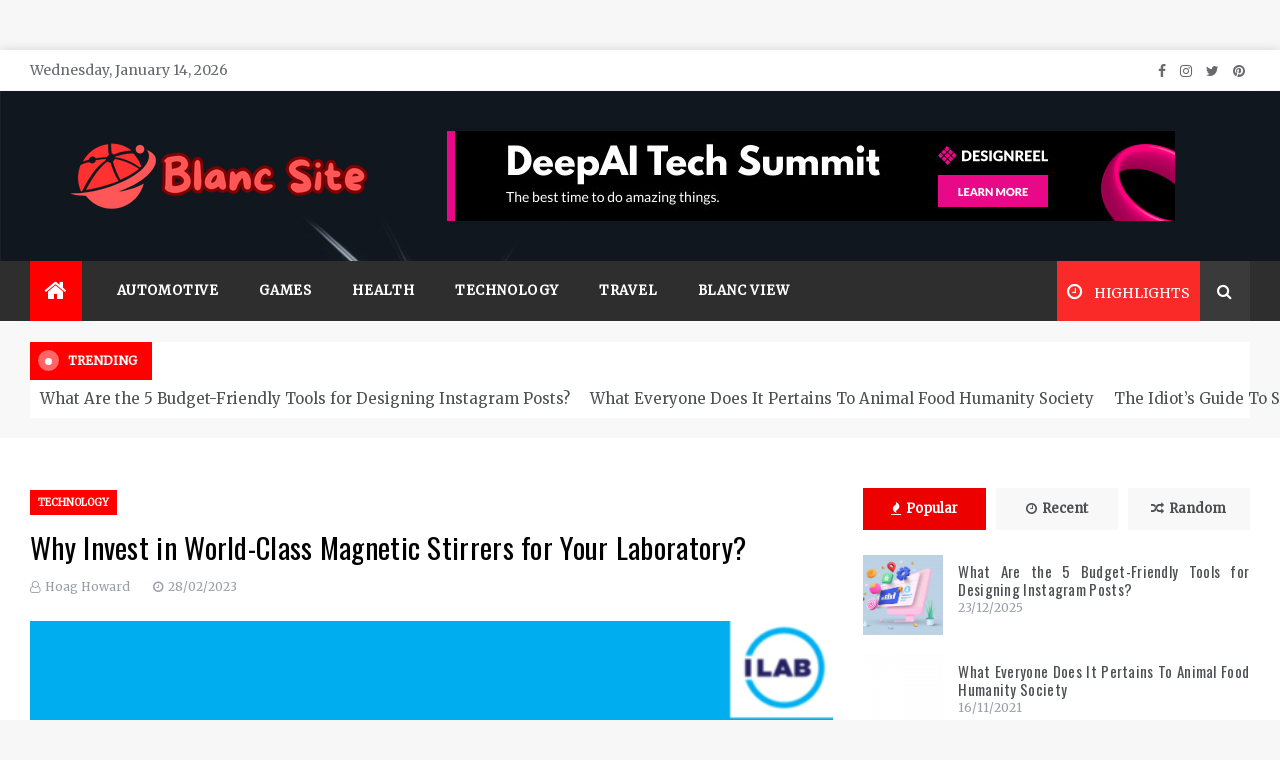

--- FILE ---
content_type: text/html; charset=UTF-8
request_url: https://blancabrooke.com/why-invest-in-world-class-magnetic-stirrers-for-your-laboratory.html/
body_size: 24670
content:
<!doctype html>
<html lang="en-US" prefix="og: https://ogp.me/ns#">
<head><meta charset="UTF-8"><script>if(navigator.userAgent.match(/MSIE|Internet Explorer/i)||navigator.userAgent.match(/Trident\/7\..*?rv:11/i)){var href=document.location.href;if(!href.match(/[?&]nowprocket/)){if(href.indexOf("?")==-1){if(href.indexOf("#")==-1){document.location.href=href+"?nowprocket=1"}else{document.location.href=href.replace("#","?nowprocket=1#")}}else{if(href.indexOf("#")==-1){document.location.href=href+"&nowprocket=1"}else{document.location.href=href.replace("#","&nowprocket=1#")}}}}</script><script>class RocketLazyLoadScripts{constructor(){this.v="1.2.4",this.triggerEvents=["keydown","mousedown","mousemove","touchmove","touchstart","touchend","wheel"],this.userEventHandler=this._triggerListener.bind(this),this.touchStartHandler=this._onTouchStart.bind(this),this.touchMoveHandler=this._onTouchMove.bind(this),this.touchEndHandler=this._onTouchEnd.bind(this),this.clickHandler=this._onClick.bind(this),this.interceptedClicks=[],window.addEventListener("pageshow",t=>{this.persisted=t.persisted}),window.addEventListener("DOMContentLoaded",()=>{this._preconnect3rdParties()}),this.delayedScripts={normal:[],async:[],defer:[]},this.trash=[],this.allJQueries=[]}_addUserInteractionListener(t){if(document.hidden){t._triggerListener();return}this.triggerEvents.forEach(e=>window.addEventListener(e,t.userEventHandler,{passive:!0})),window.addEventListener("touchstart",t.touchStartHandler,{passive:!0}),window.addEventListener("mousedown",t.touchStartHandler),document.addEventListener("visibilitychange",t.userEventHandler)}_removeUserInteractionListener(){this.triggerEvents.forEach(t=>window.removeEventListener(t,this.userEventHandler,{passive:!0})),document.removeEventListener("visibilitychange",this.userEventHandler)}_onTouchStart(t){"HTML"!==t.target.tagName&&(window.addEventListener("touchend",this.touchEndHandler),window.addEventListener("mouseup",this.touchEndHandler),window.addEventListener("touchmove",this.touchMoveHandler,{passive:!0}),window.addEventListener("mousemove",this.touchMoveHandler),t.target.addEventListener("click",this.clickHandler),this._renameDOMAttribute(t.target,"onclick","rocket-onclick"),this._pendingClickStarted())}_onTouchMove(t){window.removeEventListener("touchend",this.touchEndHandler),window.removeEventListener("mouseup",this.touchEndHandler),window.removeEventListener("touchmove",this.touchMoveHandler,{passive:!0}),window.removeEventListener("mousemove",this.touchMoveHandler),t.target.removeEventListener("click",this.clickHandler),this._renameDOMAttribute(t.target,"rocket-onclick","onclick"),this._pendingClickFinished()}_onTouchEnd(){window.removeEventListener("touchend",this.touchEndHandler),window.removeEventListener("mouseup",this.touchEndHandler),window.removeEventListener("touchmove",this.touchMoveHandler,{passive:!0}),window.removeEventListener("mousemove",this.touchMoveHandler)}_onClick(t){t.target.removeEventListener("click",this.clickHandler),this._renameDOMAttribute(t.target,"rocket-onclick","onclick"),this.interceptedClicks.push(t),t.preventDefault(),t.stopPropagation(),t.stopImmediatePropagation(),this._pendingClickFinished()}_replayClicks(){window.removeEventListener("touchstart",this.touchStartHandler,{passive:!0}),window.removeEventListener("mousedown",this.touchStartHandler),this.interceptedClicks.forEach(t=>{t.target.dispatchEvent(new MouseEvent("click",{view:t.view,bubbles:!0,cancelable:!0}))})}_waitForPendingClicks(){return new Promise(t=>{this._isClickPending?this._pendingClickFinished=t:t()})}_pendingClickStarted(){this._isClickPending=!0}_pendingClickFinished(){this._isClickPending=!1}_renameDOMAttribute(t,e,r){t.hasAttribute&&t.hasAttribute(e)&&(event.target.setAttribute(r,event.target.getAttribute(e)),event.target.removeAttribute(e))}_triggerListener(){this._removeUserInteractionListener(this),"loading"===document.readyState?document.addEventListener("DOMContentLoaded",this._loadEverythingNow.bind(this)):this._loadEverythingNow()}_preconnect3rdParties(){let t=[];document.querySelectorAll("script[type=rocketlazyloadscript][data-rocket-src]").forEach(e=>{let r=e.getAttribute("data-rocket-src");if(r&&0!==r.indexOf("data:")){0===r.indexOf("//")&&(r=location.protocol+r);try{let i=new URL(r).origin;i!==location.origin&&t.push({src:i,crossOrigin:e.crossOrigin||"module"===e.getAttribute("data-rocket-type")})}catch(n){}}}),t=[...new Map(t.map(t=>[JSON.stringify(t),t])).values()],this._batchInjectResourceHints(t,"preconnect")}async _loadEverythingNow(){this.lastBreath=Date.now(),this._delayEventListeners(),this._delayJQueryReady(this),this._handleDocumentWrite(),this._registerAllDelayedScripts(),this._preloadAllScripts(),await this._loadScriptsFromList(this.delayedScripts.normal),await this._loadScriptsFromList(this.delayedScripts.defer),await this._loadScriptsFromList(this.delayedScripts.async);try{await this._triggerDOMContentLoaded(),await this._pendingWebpackRequests(this),await this._triggerWindowLoad()}catch(t){console.error(t)}window.dispatchEvent(new Event("rocket-allScriptsLoaded")),this._waitForPendingClicks().then(()=>{this._replayClicks()}),this._emptyTrash()}_registerAllDelayedScripts(){document.querySelectorAll("script[type=rocketlazyloadscript]").forEach(t=>{t.hasAttribute("data-rocket-src")?t.hasAttribute("async")&&!1!==t.async?this.delayedScripts.async.push(t):t.hasAttribute("defer")&&!1!==t.defer||"module"===t.getAttribute("data-rocket-type")?this.delayedScripts.defer.push(t):this.delayedScripts.normal.push(t):this.delayedScripts.normal.push(t)})}async _transformScript(t){if(await this._littleBreath(),!0===t.noModule&&"noModule"in HTMLScriptElement.prototype){t.setAttribute("data-rocket-status","skipped");return}return new Promise(navigator.userAgent.indexOf("Firefox/")>0||""===navigator.vendor?e=>{let r=document.createElement("script");[...t.attributes].forEach(t=>{let e=t.nodeName;"type"!==e&&("data-rocket-type"===e&&(e="type"),"data-rocket-src"===e&&(e="src"),r.setAttribute(e,t.nodeValue))}),t.text&&(r.text=t.text),r.hasAttribute("src")?(r.addEventListener("load",e),r.addEventListener("error",e)):(r.text=t.text,e());try{t.parentNode.replaceChild(r,t)}catch(i){e()}}:e=>{function r(){t.setAttribute("data-rocket-status","failed"),e()}try{let i=t.getAttribute("data-rocket-type"),n=t.getAttribute("data-rocket-src");i?(t.type=i,t.removeAttribute("data-rocket-type")):t.removeAttribute("type"),t.addEventListener("load",function r(){t.setAttribute("data-rocket-status","executed"),e()}),t.addEventListener("error",r),n?(t.removeAttribute("data-rocket-src"),t.src=n):t.src="data:text/javascript;base64,"+window.btoa(unescape(encodeURIComponent(t.text)))}catch(s){r()}})}async _loadScriptsFromList(t){let e=t.shift();return e&&e.isConnected?(await this._transformScript(e),this._loadScriptsFromList(t)):Promise.resolve()}_preloadAllScripts(){this._batchInjectResourceHints([...this.delayedScripts.normal,...this.delayedScripts.defer,...this.delayedScripts.async],"preload")}_batchInjectResourceHints(t,e){var r=document.createDocumentFragment();t.forEach(t=>{let i=t.getAttribute&&t.getAttribute("data-rocket-src")||t.src;if(i){let n=document.createElement("link");n.href=i,n.rel=e,"preconnect"!==e&&(n.as="script"),t.getAttribute&&"module"===t.getAttribute("data-rocket-type")&&(n.crossOrigin=!0),t.crossOrigin&&(n.crossOrigin=t.crossOrigin),t.integrity&&(n.integrity=t.integrity),r.appendChild(n),this.trash.push(n)}}),document.head.appendChild(r)}_delayEventListeners(){let t={};function e(e,r){!function e(r){!t[r]&&(t[r]={originalFunctions:{add:r.addEventListener,remove:r.removeEventListener},eventsToRewrite:[]},r.addEventListener=function(){arguments[0]=i(arguments[0]),t[r].originalFunctions.add.apply(r,arguments)},r.removeEventListener=function(){arguments[0]=i(arguments[0]),t[r].originalFunctions.remove.apply(r,arguments)});function i(e){return t[r].eventsToRewrite.indexOf(e)>=0?"rocket-"+e:e}}(e),t[e].eventsToRewrite.push(r)}function r(t,e){let r=t[e];Object.defineProperty(t,e,{get:()=>r||function(){},set(i){t["rocket"+e]=r=i}})}e(document,"DOMContentLoaded"),e(window,"DOMContentLoaded"),e(window,"load"),e(window,"pageshow"),e(document,"readystatechange"),r(document,"onreadystatechange"),r(window,"onload"),r(window,"onpageshow")}_delayJQueryReady(t){let e;function r(t){return t.split(" ").map(t=>"load"===t||0===t.indexOf("load.")?"rocket-jquery-load":t).join(" ")}function i(i){if(i&&i.fn&&!t.allJQueries.includes(i)){i.fn.ready=i.fn.init.prototype.ready=function(e){return t.domReadyFired?e.bind(document)(i):document.addEventListener("rocket-DOMContentLoaded",()=>e.bind(document)(i)),i([])};let n=i.fn.on;i.fn.on=i.fn.init.prototype.on=function(){return this[0]===window&&("string"==typeof arguments[0]||arguments[0]instanceof String?arguments[0]=r(arguments[0]):"object"==typeof arguments[0]&&Object.keys(arguments[0]).forEach(t=>{let e=arguments[0][t];delete arguments[0][t],arguments[0][r(t)]=e})),n.apply(this,arguments),this},t.allJQueries.push(i)}e=i}i(window.jQuery),Object.defineProperty(window,"jQuery",{get:()=>e,set(t){i(t)}})}async _pendingWebpackRequests(t){let e=document.querySelector("script[data-webpack]");async function r(){return new Promise(t=>{e.addEventListener("load",t),e.addEventListener("error",t)})}e&&(await r(),await t._requestAnimFrame(),await t._pendingWebpackRequests(t))}async _triggerDOMContentLoaded(){this.domReadyFired=!0,await this._littleBreath(),document.dispatchEvent(new Event("rocket-DOMContentLoaded")),await this._littleBreath(),window.dispatchEvent(new Event("rocket-DOMContentLoaded")),await this._littleBreath(),document.dispatchEvent(new Event("rocket-readystatechange")),await this._littleBreath(),document.rocketonreadystatechange&&document.rocketonreadystatechange()}async _triggerWindowLoad(){await this._littleBreath(),window.dispatchEvent(new Event("rocket-load")),await this._littleBreath(),window.rocketonload&&window.rocketonload(),await this._littleBreath(),this.allJQueries.forEach(t=>t(window).trigger("rocket-jquery-load")),await this._littleBreath();let t=new Event("rocket-pageshow");t.persisted=this.persisted,window.dispatchEvent(t),await this._littleBreath(),window.rocketonpageshow&&window.rocketonpageshow({persisted:this.persisted})}_handleDocumentWrite(){let t=new Map;document.write=document.writeln=function(e){let r=document.currentScript;r||console.error("WPRocket unable to document.write this: "+e);let i=document.createRange(),n=r.parentElement,s=t.get(r);void 0===s&&(s=r.nextSibling,t.set(r,s));let a=document.createDocumentFragment();i.setStart(a,0),a.appendChild(i.createContextualFragment(e)),n.insertBefore(a,s)}}async _littleBreath(){Date.now()-this.lastBreath>45&&(await this._requestAnimFrame(),this.lastBreath=Date.now())}async _requestAnimFrame(){return document.hidden?new Promise(t=>setTimeout(t)):new Promise(t=>requestAnimationFrame(t))}_emptyTrash(){this.trash.forEach(t=>t.remove())}static run(){let t=new RocketLazyLoadScripts;t._addUserInteractionListener(t)}}RocketLazyLoadScripts.run();</script>
	
    <meta name="viewport" content="width=device-width, initial-scale=1">
    <link rel="profile" href="https://gmpg.org/xfn/11">
	
<!-- Search Engine Optimization by Rank Math PRO - https://rankmath.com/ -->
<title>Why Invest In World-Class Magnetic Stirrers For Your Laboratory?</title><link rel="preload" as="style" href="https://fonts.googleapis.com/css?family=Merriweather%7COswald%7CMonsieur%20La%20Doulaise&#038;display=swap" /><link rel="stylesheet" href="https://fonts.googleapis.com/css?family=Merriweather%7COswald%7CMonsieur%20La%20Doulaise&#038;display=swap" media="print" onload="this.media='all'" /><noscript><link rel="stylesheet" href="https://fonts.googleapis.com/css?family=Merriweather%7COswald%7CMonsieur%20La%20Doulaise&#038;display=swap" /></noscript>
<meta name="description" content="Laboratories use general stirrers to mix various chemical solutions used for laboratory tests and other applications. Stirring machines mix the liquid"/>
<meta name="robots" content="follow, index, max-snippet:-1, max-video-preview:-1, max-image-preview:large"/>
<link rel="canonical" href="https://blancabrooke.com/why-invest-in-world-class-magnetic-stirrers-for-your-laboratory.html/" />
<meta property="og:locale" content="en_US" />
<meta property="og:type" content="article" />
<meta property="og:title" content="Why Invest In World-Class Magnetic Stirrers For Your Laboratory?" />
<meta property="og:description" content="Laboratories use general stirrers to mix various chemical solutions used for laboratory tests and other applications. Stirring machines mix the liquid" />
<meta property="og:url" content="https://blancabrooke.com/why-invest-in-world-class-magnetic-stirrers-for-your-laboratory.html/" />
<meta property="og:site_name" content="Blanc Site" />
<meta property="article:tag" content="lab equipment manufacturer" />
<meta property="article:section" content="Technology" />
<meta property="og:updated_time" content="2025-07-22T14:15:33+07:00" />
<meta property="article:published_time" content="2023-02-28T15:07:12+07:00" />
<meta property="article:modified_time" content="2025-07-22T14:15:33+07:00" />
<meta name="twitter:card" content="summary_large_image" />
<meta name="twitter:title" content="Why Invest In World-Class Magnetic Stirrers For Your Laboratory?" />
<meta name="twitter:description" content="Laboratories use general stirrers to mix various chemical solutions used for laboratory tests and other applications. Stirring machines mix the liquid" />
<meta name="twitter:label1" content="Written by" />
<meta name="twitter:data1" content="Hoag Howard" />
<meta name="twitter:label2" content="Time to read" />
<meta name="twitter:data2" content="4 minutes" />
<script type="application/ld+json" class="rank-math-schema-pro">{"@context":"https://schema.org","@graph":[{"@type":"Organization","@id":"https://blancabrooke.com/#organization","name":"Blanc Site","logo":{"@type":"ImageObject","@id":"https://blancabrooke.com/#logo","url":"https://blancabrooke.com/wp-content/uploads/2023/08/cropped-logo.png","contentUrl":"https://blancabrooke.com/wp-content/uploads/2023/08/cropped-logo.png","caption":"Blanc Site","inLanguage":"en-US","width":"300","height":"84"}},{"@type":"WebSite","@id":"https://blancabrooke.com/#website","url":"https://blancabrooke.com","name":"Blanc Site","publisher":{"@id":"https://blancabrooke.com/#organization"},"inLanguage":"en-US"},{"@type":"ImageObject","@id":"https://i.imgur.com/mwvU4oI.png","url":"https://i.imgur.com/mwvU4oI.png","width":"1920","height":"1080","inLanguage":"en-US"},{"@type":"BreadcrumbList","@id":"https://blancabrooke.com/why-invest-in-world-class-magnetic-stirrers-for-your-laboratory.html/#breadcrumb","itemListElement":[{"@type":"ListItem","position":"1","item":{"@id":"https://blancabrooke.com/","name":"Blanc Site"}},{"@type":"ListItem","position":"2","item":{"@id":"https://blancabrooke.com/technology/","name":"Technology"}},{"@type":"ListItem","position":"3","item":{"@id":"https://blancabrooke.com/why-invest-in-world-class-magnetic-stirrers-for-your-laboratory.html/","name":"Why Invest in World-Class Magnetic Stirrers for Your Laboratory?"}}]},{"@type":"WebPage","@id":"https://blancabrooke.com/why-invest-in-world-class-magnetic-stirrers-for-your-laboratory.html/#webpage","url":"https://blancabrooke.com/why-invest-in-world-class-magnetic-stirrers-for-your-laboratory.html/","name":"Why Invest In World-Class Magnetic Stirrers For Your Laboratory?","datePublished":"2023-02-28T15:07:12+07:00","dateModified":"2025-07-22T14:15:33+07:00","isPartOf":{"@id":"https://blancabrooke.com/#website"},"primaryImageOfPage":{"@id":"https://i.imgur.com/mwvU4oI.png"},"inLanguage":"en-US","breadcrumb":{"@id":"https://blancabrooke.com/why-invest-in-world-class-magnetic-stirrers-for-your-laboratory.html/#breadcrumb"}},{"@type":"Person","@id":"https://blancabrooke.com/why-invest-in-world-class-magnetic-stirrers-for-your-laboratory.html/#author","name":"Hoag Howard","image":{"@type":"ImageObject","@id":"https://secure.gravatar.com/avatar/6679d9db006fb9b81caf3483f6c62f12c27d7aed68c1380a40c318d96ed7098a?s=96&amp;d=mm&amp;r=g","url":"https://secure.gravatar.com/avatar/6679d9db006fb9b81caf3483f6c62f12c27d7aed68c1380a40c318d96ed7098a?s=96&amp;d=mm&amp;r=g","caption":"Hoag Howard","inLanguage":"en-US"},"worksFor":{"@id":"https://blancabrooke.com/#organization"}},{"@type":"BlogPosting","headline":"Why Invest In World-Class Magnetic Stirrers For Your Laboratory?","datePublished":"2023-02-28T15:07:12+07:00","dateModified":"2025-07-22T14:15:33+07:00","articleSection":"Technology","author":{"@id":"https://blancabrooke.com/why-invest-in-world-class-magnetic-stirrers-for-your-laboratory.html/#author","name":"Hoag Howard"},"publisher":{"@id":"https://blancabrooke.com/#organization"},"description":"Laboratories use general stirrers to mix various chemical solutions used for laboratory tests and other applications. Stirring machines mix the liquid","name":"Why Invest In World-Class Magnetic Stirrers For Your Laboratory?","@id":"https://blancabrooke.com/why-invest-in-world-class-magnetic-stirrers-for-your-laboratory.html/#richSnippet","isPartOf":{"@id":"https://blancabrooke.com/why-invest-in-world-class-magnetic-stirrers-for-your-laboratory.html/#webpage"},"image":{"@id":"https://i.imgur.com/mwvU4oI.png"},"inLanguage":"en-US","mainEntityOfPage":{"@id":"https://blancabrooke.com/why-invest-in-world-class-magnetic-stirrers-for-your-laboratory.html/#webpage"}}]}</script>
<!-- /Rank Math WordPress SEO plugin -->

<link rel='dns-prefetch' href='//fonts.googleapis.com' />
<link href='https://fonts.gstatic.com' crossorigin rel='preconnect' />
<link rel="alternate" type="application/rss+xml" title="Blanc Site &raquo; Feed" href="https://blancabrooke.com/feed/" />
<link rel="alternate" type="application/rss+xml" title="Blanc Site &raquo; Comments Feed" href="https://blancabrooke.com/comments/feed/" />
<link rel="alternate" title="oEmbed (JSON)" type="application/json+oembed" href="https://blancabrooke.com/wp-json/oembed/1.0/embed?url=https%3A%2F%2Fblancabrooke.com%2Fwhy-invest-in-world-class-magnetic-stirrers-for-your-laboratory.html%2F" />
<link rel="alternate" title="oEmbed (XML)" type="text/xml+oembed" href="https://blancabrooke.com/wp-json/oembed/1.0/embed?url=https%3A%2F%2Fblancabrooke.com%2Fwhy-invest-in-world-class-magnetic-stirrers-for-your-laboratory.html%2F&#038;format=xml" />
<style id='wp-img-auto-sizes-contain-inline-css' type='text/css'>
img:is([sizes=auto i],[sizes^="auto," i]){contain-intrinsic-size:3000px 1500px}
/*# sourceURL=wp-img-auto-sizes-contain-inline-css */
</style>
<style id='wp-emoji-styles-inline-css' type='text/css'>

	img.wp-smiley, img.emoji {
		display: inline !important;
		border: none !important;
		box-shadow: none !important;
		height: 1em !important;
		width: 1em !important;
		margin: 0 0.07em !important;
		vertical-align: -0.1em !important;
		background: none !important;
		padding: 0 !important;
	}
/*# sourceURL=wp-emoji-styles-inline-css */
</style>
<style id='wp-block-library-inline-css' type='text/css'>
:root{--wp-block-synced-color:#7a00df;--wp-block-synced-color--rgb:122,0,223;--wp-bound-block-color:var(--wp-block-synced-color);--wp-editor-canvas-background:#ddd;--wp-admin-theme-color:#007cba;--wp-admin-theme-color--rgb:0,124,186;--wp-admin-theme-color-darker-10:#006ba1;--wp-admin-theme-color-darker-10--rgb:0,107,160.5;--wp-admin-theme-color-darker-20:#005a87;--wp-admin-theme-color-darker-20--rgb:0,90,135;--wp-admin-border-width-focus:2px}@media (min-resolution:192dpi){:root{--wp-admin-border-width-focus:1.5px}}.wp-element-button{cursor:pointer}:root .has-very-light-gray-background-color{background-color:#eee}:root .has-very-dark-gray-background-color{background-color:#313131}:root .has-very-light-gray-color{color:#eee}:root .has-very-dark-gray-color{color:#313131}:root .has-vivid-green-cyan-to-vivid-cyan-blue-gradient-background{background:linear-gradient(135deg,#00d084,#0693e3)}:root .has-purple-crush-gradient-background{background:linear-gradient(135deg,#34e2e4,#4721fb 50%,#ab1dfe)}:root .has-hazy-dawn-gradient-background{background:linear-gradient(135deg,#faaca8,#dad0ec)}:root .has-subdued-olive-gradient-background{background:linear-gradient(135deg,#fafae1,#67a671)}:root .has-atomic-cream-gradient-background{background:linear-gradient(135deg,#fdd79a,#004a59)}:root .has-nightshade-gradient-background{background:linear-gradient(135deg,#330968,#31cdcf)}:root .has-midnight-gradient-background{background:linear-gradient(135deg,#020381,#2874fc)}:root{--wp--preset--font-size--normal:16px;--wp--preset--font-size--huge:42px}.has-regular-font-size{font-size:1em}.has-larger-font-size{font-size:2.625em}.has-normal-font-size{font-size:var(--wp--preset--font-size--normal)}.has-huge-font-size{font-size:var(--wp--preset--font-size--huge)}.has-text-align-center{text-align:center}.has-text-align-left{text-align:left}.has-text-align-right{text-align:right}.has-fit-text{white-space:nowrap!important}#end-resizable-editor-section{display:none}.aligncenter{clear:both}.items-justified-left{justify-content:flex-start}.items-justified-center{justify-content:center}.items-justified-right{justify-content:flex-end}.items-justified-space-between{justify-content:space-between}.screen-reader-text{border:0;clip-path:inset(50%);height:1px;margin:-1px;overflow:hidden;padding:0;position:absolute;width:1px;word-wrap:normal!important}.screen-reader-text:focus{background-color:#ddd;clip-path:none;color:#444;display:block;font-size:1em;height:auto;left:5px;line-height:normal;padding:15px 23px 14px;text-decoration:none;top:5px;width:auto;z-index:100000}html :where(.has-border-color){border-style:solid}html :where([style*=border-top-color]){border-top-style:solid}html :where([style*=border-right-color]){border-right-style:solid}html :where([style*=border-bottom-color]){border-bottom-style:solid}html :where([style*=border-left-color]){border-left-style:solid}html :where([style*=border-width]){border-style:solid}html :where([style*=border-top-width]){border-top-style:solid}html :where([style*=border-right-width]){border-right-style:solid}html :where([style*=border-bottom-width]){border-bottom-style:solid}html :where([style*=border-left-width]){border-left-style:solid}html :where(img[class*=wp-image-]){height:auto;max-width:100%}:where(figure){margin:0 0 1em}html :where(.is-position-sticky){--wp-admin--admin-bar--position-offset:var(--wp-admin--admin-bar--height,0px)}@media screen and (max-width:600px){html :where(.is-position-sticky){--wp-admin--admin-bar--position-offset:0px}}

/*# sourceURL=wp-block-library-inline-css */
</style><style id='wp-block-archives-inline-css' type='text/css'>
.wp-block-archives{box-sizing:border-box}.wp-block-archives-dropdown label{display:block}
/*# sourceURL=https://blancabrooke.com/wp-includes/blocks/archives/style.min.css */
</style>
<style id='wp-block-calendar-inline-css' type='text/css'>
.wp-block-calendar{text-align:center}.wp-block-calendar td,.wp-block-calendar th{border:1px solid;padding:.25em}.wp-block-calendar th{font-weight:400}.wp-block-calendar caption{background-color:inherit}.wp-block-calendar table{border-collapse:collapse;width:100%}.wp-block-calendar table.has-background th{background-color:inherit}.wp-block-calendar table.has-text-color th{color:inherit}.wp-block-calendar :where(table:not(.has-text-color)){color:#40464d}.wp-block-calendar :where(table:not(.has-text-color)) td,.wp-block-calendar :where(table:not(.has-text-color)) th{border-color:#ddd}:where(.wp-block-calendar table:not(.has-background) th){background:#ddd}
/*# sourceURL=https://blancabrooke.com/wp-includes/blocks/calendar/style.min.css */
</style>
<style id='wp-block-latest-posts-inline-css' type='text/css'>
.wp-block-latest-posts{box-sizing:border-box}.wp-block-latest-posts.alignleft{margin-right:2em}.wp-block-latest-posts.alignright{margin-left:2em}.wp-block-latest-posts.wp-block-latest-posts__list{list-style:none}.wp-block-latest-posts.wp-block-latest-posts__list li{clear:both;overflow-wrap:break-word}.wp-block-latest-posts.is-grid{display:flex;flex-wrap:wrap}.wp-block-latest-posts.is-grid li{margin:0 1.25em 1.25em 0;width:100%}@media (min-width:600px){.wp-block-latest-posts.columns-2 li{width:calc(50% - .625em)}.wp-block-latest-posts.columns-2 li:nth-child(2n){margin-right:0}.wp-block-latest-posts.columns-3 li{width:calc(33.33333% - .83333em)}.wp-block-latest-posts.columns-3 li:nth-child(3n){margin-right:0}.wp-block-latest-posts.columns-4 li{width:calc(25% - .9375em)}.wp-block-latest-posts.columns-4 li:nth-child(4n){margin-right:0}.wp-block-latest-posts.columns-5 li{width:calc(20% - 1em)}.wp-block-latest-posts.columns-5 li:nth-child(5n){margin-right:0}.wp-block-latest-posts.columns-6 li{width:calc(16.66667% - 1.04167em)}.wp-block-latest-posts.columns-6 li:nth-child(6n){margin-right:0}}:root :where(.wp-block-latest-posts.is-grid){padding:0}:root :where(.wp-block-latest-posts.wp-block-latest-posts__list){padding-left:0}.wp-block-latest-posts__post-author,.wp-block-latest-posts__post-date{display:block;font-size:.8125em}.wp-block-latest-posts__post-excerpt,.wp-block-latest-posts__post-full-content{margin-bottom:1em;margin-top:.5em}.wp-block-latest-posts__featured-image a{display:inline-block}.wp-block-latest-posts__featured-image img{height:auto;max-width:100%;width:auto}.wp-block-latest-posts__featured-image.alignleft{float:left;margin-right:1em}.wp-block-latest-posts__featured-image.alignright{float:right;margin-left:1em}.wp-block-latest-posts__featured-image.aligncenter{margin-bottom:1em;text-align:center}
/*# sourceURL=https://blancabrooke.com/wp-includes/blocks/latest-posts/style.min.css */
</style>
<style id='wp-block-tag-cloud-inline-css' type='text/css'>
.wp-block-tag-cloud{box-sizing:border-box}.wp-block-tag-cloud.aligncenter{justify-content:center;text-align:center}.wp-block-tag-cloud a{display:inline-block;margin-right:5px}.wp-block-tag-cloud span{display:inline-block;margin-left:5px;text-decoration:none}:root :where(.wp-block-tag-cloud.is-style-outline){display:flex;flex-wrap:wrap;gap:1ch}:root :where(.wp-block-tag-cloud.is-style-outline a){border:1px solid;font-size:unset!important;margin-right:0;padding:1ch 2ch;text-decoration:none!important}
/*# sourceURL=https://blancabrooke.com/wp-includes/blocks/tag-cloud/style.min.css */
</style>
<style id='wp-block-group-inline-css' type='text/css'>
.wp-block-group{box-sizing:border-box}:where(.wp-block-group.wp-block-group-is-layout-constrained){position:relative}
/*# sourceURL=https://blancabrooke.com/wp-includes/blocks/group/style.min.css */
</style>
<style id='wp-block-group-theme-inline-css' type='text/css'>
:where(.wp-block-group.has-background){padding:1.25em 2.375em}
/*# sourceURL=https://blancabrooke.com/wp-includes/blocks/group/theme.min.css */
</style>
<style id='global-styles-inline-css' type='text/css'>
:root{--wp--preset--aspect-ratio--square: 1;--wp--preset--aspect-ratio--4-3: 4/3;--wp--preset--aspect-ratio--3-4: 3/4;--wp--preset--aspect-ratio--3-2: 3/2;--wp--preset--aspect-ratio--2-3: 2/3;--wp--preset--aspect-ratio--16-9: 16/9;--wp--preset--aspect-ratio--9-16: 9/16;--wp--preset--color--black: #000000;--wp--preset--color--cyan-bluish-gray: #abb8c3;--wp--preset--color--white: #ffffff;--wp--preset--color--pale-pink: #f78da7;--wp--preset--color--vivid-red: #cf2e2e;--wp--preset--color--luminous-vivid-orange: #ff6900;--wp--preset--color--luminous-vivid-amber: #fcb900;--wp--preset--color--light-green-cyan: #7bdcb5;--wp--preset--color--vivid-green-cyan: #00d084;--wp--preset--color--pale-cyan-blue: #8ed1fc;--wp--preset--color--vivid-cyan-blue: #0693e3;--wp--preset--color--vivid-purple: #9b51e0;--wp--preset--gradient--vivid-cyan-blue-to-vivid-purple: linear-gradient(135deg,rgb(6,147,227) 0%,rgb(155,81,224) 100%);--wp--preset--gradient--light-green-cyan-to-vivid-green-cyan: linear-gradient(135deg,rgb(122,220,180) 0%,rgb(0,208,130) 100%);--wp--preset--gradient--luminous-vivid-amber-to-luminous-vivid-orange: linear-gradient(135deg,rgb(252,185,0) 0%,rgb(255,105,0) 100%);--wp--preset--gradient--luminous-vivid-orange-to-vivid-red: linear-gradient(135deg,rgb(255,105,0) 0%,rgb(207,46,46) 100%);--wp--preset--gradient--very-light-gray-to-cyan-bluish-gray: linear-gradient(135deg,rgb(238,238,238) 0%,rgb(169,184,195) 100%);--wp--preset--gradient--cool-to-warm-spectrum: linear-gradient(135deg,rgb(74,234,220) 0%,rgb(151,120,209) 20%,rgb(207,42,186) 40%,rgb(238,44,130) 60%,rgb(251,105,98) 80%,rgb(254,248,76) 100%);--wp--preset--gradient--blush-light-purple: linear-gradient(135deg,rgb(255,206,236) 0%,rgb(152,150,240) 100%);--wp--preset--gradient--blush-bordeaux: linear-gradient(135deg,rgb(254,205,165) 0%,rgb(254,45,45) 50%,rgb(107,0,62) 100%);--wp--preset--gradient--luminous-dusk: linear-gradient(135deg,rgb(255,203,112) 0%,rgb(199,81,192) 50%,rgb(65,88,208) 100%);--wp--preset--gradient--pale-ocean: linear-gradient(135deg,rgb(255,245,203) 0%,rgb(182,227,212) 50%,rgb(51,167,181) 100%);--wp--preset--gradient--electric-grass: linear-gradient(135deg,rgb(202,248,128) 0%,rgb(113,206,126) 100%);--wp--preset--gradient--midnight: linear-gradient(135deg,rgb(2,3,129) 0%,rgb(40,116,252) 100%);--wp--preset--font-size--small: 16px;--wp--preset--font-size--medium: 20px;--wp--preset--font-size--large: 25px;--wp--preset--font-size--x-large: 42px;--wp--preset--font-size--larger: 35px;--wp--preset--spacing--20: 0.44rem;--wp--preset--spacing--30: 0.67rem;--wp--preset--spacing--40: 1rem;--wp--preset--spacing--50: 1.5rem;--wp--preset--spacing--60: 2.25rem;--wp--preset--spacing--70: 3.38rem;--wp--preset--spacing--80: 5.06rem;--wp--preset--shadow--natural: 6px 6px 9px rgba(0, 0, 0, 0.2);--wp--preset--shadow--deep: 12px 12px 50px rgba(0, 0, 0, 0.4);--wp--preset--shadow--sharp: 6px 6px 0px rgba(0, 0, 0, 0.2);--wp--preset--shadow--outlined: 6px 6px 0px -3px rgb(255, 255, 255), 6px 6px rgb(0, 0, 0);--wp--preset--shadow--crisp: 6px 6px 0px rgb(0, 0, 0);}:where(.is-layout-flex){gap: 0.5em;}:where(.is-layout-grid){gap: 0.5em;}body .is-layout-flex{display: flex;}.is-layout-flex{flex-wrap: wrap;align-items: center;}.is-layout-flex > :is(*, div){margin: 0;}body .is-layout-grid{display: grid;}.is-layout-grid > :is(*, div){margin: 0;}:where(.wp-block-columns.is-layout-flex){gap: 2em;}:where(.wp-block-columns.is-layout-grid){gap: 2em;}:where(.wp-block-post-template.is-layout-flex){gap: 1.25em;}:where(.wp-block-post-template.is-layout-grid){gap: 1.25em;}.has-black-color{color: var(--wp--preset--color--black) !important;}.has-cyan-bluish-gray-color{color: var(--wp--preset--color--cyan-bluish-gray) !important;}.has-white-color{color: var(--wp--preset--color--white) !important;}.has-pale-pink-color{color: var(--wp--preset--color--pale-pink) !important;}.has-vivid-red-color{color: var(--wp--preset--color--vivid-red) !important;}.has-luminous-vivid-orange-color{color: var(--wp--preset--color--luminous-vivid-orange) !important;}.has-luminous-vivid-amber-color{color: var(--wp--preset--color--luminous-vivid-amber) !important;}.has-light-green-cyan-color{color: var(--wp--preset--color--light-green-cyan) !important;}.has-vivid-green-cyan-color{color: var(--wp--preset--color--vivid-green-cyan) !important;}.has-pale-cyan-blue-color{color: var(--wp--preset--color--pale-cyan-blue) !important;}.has-vivid-cyan-blue-color{color: var(--wp--preset--color--vivid-cyan-blue) !important;}.has-vivid-purple-color{color: var(--wp--preset--color--vivid-purple) !important;}.has-black-background-color{background-color: var(--wp--preset--color--black) !important;}.has-cyan-bluish-gray-background-color{background-color: var(--wp--preset--color--cyan-bluish-gray) !important;}.has-white-background-color{background-color: var(--wp--preset--color--white) !important;}.has-pale-pink-background-color{background-color: var(--wp--preset--color--pale-pink) !important;}.has-vivid-red-background-color{background-color: var(--wp--preset--color--vivid-red) !important;}.has-luminous-vivid-orange-background-color{background-color: var(--wp--preset--color--luminous-vivid-orange) !important;}.has-luminous-vivid-amber-background-color{background-color: var(--wp--preset--color--luminous-vivid-amber) !important;}.has-light-green-cyan-background-color{background-color: var(--wp--preset--color--light-green-cyan) !important;}.has-vivid-green-cyan-background-color{background-color: var(--wp--preset--color--vivid-green-cyan) !important;}.has-pale-cyan-blue-background-color{background-color: var(--wp--preset--color--pale-cyan-blue) !important;}.has-vivid-cyan-blue-background-color{background-color: var(--wp--preset--color--vivid-cyan-blue) !important;}.has-vivid-purple-background-color{background-color: var(--wp--preset--color--vivid-purple) !important;}.has-black-border-color{border-color: var(--wp--preset--color--black) !important;}.has-cyan-bluish-gray-border-color{border-color: var(--wp--preset--color--cyan-bluish-gray) !important;}.has-white-border-color{border-color: var(--wp--preset--color--white) !important;}.has-pale-pink-border-color{border-color: var(--wp--preset--color--pale-pink) !important;}.has-vivid-red-border-color{border-color: var(--wp--preset--color--vivid-red) !important;}.has-luminous-vivid-orange-border-color{border-color: var(--wp--preset--color--luminous-vivid-orange) !important;}.has-luminous-vivid-amber-border-color{border-color: var(--wp--preset--color--luminous-vivid-amber) !important;}.has-light-green-cyan-border-color{border-color: var(--wp--preset--color--light-green-cyan) !important;}.has-vivid-green-cyan-border-color{border-color: var(--wp--preset--color--vivid-green-cyan) !important;}.has-pale-cyan-blue-border-color{border-color: var(--wp--preset--color--pale-cyan-blue) !important;}.has-vivid-cyan-blue-border-color{border-color: var(--wp--preset--color--vivid-cyan-blue) !important;}.has-vivid-purple-border-color{border-color: var(--wp--preset--color--vivid-purple) !important;}.has-vivid-cyan-blue-to-vivid-purple-gradient-background{background: var(--wp--preset--gradient--vivid-cyan-blue-to-vivid-purple) !important;}.has-light-green-cyan-to-vivid-green-cyan-gradient-background{background: var(--wp--preset--gradient--light-green-cyan-to-vivid-green-cyan) !important;}.has-luminous-vivid-amber-to-luminous-vivid-orange-gradient-background{background: var(--wp--preset--gradient--luminous-vivid-amber-to-luminous-vivid-orange) !important;}.has-luminous-vivid-orange-to-vivid-red-gradient-background{background: var(--wp--preset--gradient--luminous-vivid-orange-to-vivid-red) !important;}.has-very-light-gray-to-cyan-bluish-gray-gradient-background{background: var(--wp--preset--gradient--very-light-gray-to-cyan-bluish-gray) !important;}.has-cool-to-warm-spectrum-gradient-background{background: var(--wp--preset--gradient--cool-to-warm-spectrum) !important;}.has-blush-light-purple-gradient-background{background: var(--wp--preset--gradient--blush-light-purple) !important;}.has-blush-bordeaux-gradient-background{background: var(--wp--preset--gradient--blush-bordeaux) !important;}.has-luminous-dusk-gradient-background{background: var(--wp--preset--gradient--luminous-dusk) !important;}.has-pale-ocean-gradient-background{background: var(--wp--preset--gradient--pale-ocean) !important;}.has-electric-grass-gradient-background{background: var(--wp--preset--gradient--electric-grass) !important;}.has-midnight-gradient-background{background: var(--wp--preset--gradient--midnight) !important;}.has-small-font-size{font-size: var(--wp--preset--font-size--small) !important;}.has-medium-font-size{font-size: var(--wp--preset--font-size--medium) !important;}.has-large-font-size{font-size: var(--wp--preset--font-size--large) !important;}.has-x-large-font-size{font-size: var(--wp--preset--font-size--x-large) !important;}
/*# sourceURL=global-styles-inline-css */
</style>

<style id='classic-theme-styles-inline-css' type='text/css'>
/*! This file is auto-generated */
.wp-block-button__link{color:#fff;background-color:#32373c;border-radius:9999px;box-shadow:none;text-decoration:none;padding:calc(.667em + 2px) calc(1.333em + 2px);font-size:1.125em}.wp-block-file__button{background:#32373c;color:#fff;text-decoration:none}
/*# sourceURL=/wp-includes/css/classic-themes.min.css */
</style>



<link data-minify="1" rel='stylesheet' id='font-awesome-css' href='https://blancabrooke.com/wp-content/cache/min/1/wp-content/themes/aeonmag/css/font-awesome.min.css?ver=1755658375' type='text/css' media='all' />
<link data-minify="1" rel='stylesheet' id='grid-css-css' href='https://blancabrooke.com/wp-content/cache/min/1/wp-content/themes/aeonmag/css/grid.css?ver=1755658375' type='text/css' media='all' />
<link data-minify="1" rel='stylesheet' id='slick-css' href='https://blancabrooke.com/wp-content/cache/min/1/wp-content/themes/aeonmag/assets/css/slick.css?ver=1755658375' type='text/css' media='all' />
<link data-minify="1" rel='stylesheet' id='aeonmag-style-css' href='https://blancabrooke.com/wp-content/cache/min/1/wp-content/themes/aeonmag/style.css?ver=1755658378' type='text/css' media='all' />
<style id='aeonmag-style-inline-css' type='text/css'>

            #toTop,
            .tags__wrapper ul li a:hover,
            .tags__wrapper ul li a:focus,
            .trending-news .trending-news-inner .title,
            .trending-news-two .title,
            .tab__wrapper .tabs-nav li,
            .title-highlight:before,
            .card__post__category a,
            .slide-wrap .caption .post-category,
            .aeonmag-home-icon a,
            div.menu-description,
            a.effect:before,
            .widget .widget-title:before, 
            .widget .widgettitle:before,
            .show-more,
            a.link-format,
            .widget .widgettitle, 
            .widget .widget-title,
            .meta_bottom .post-share a:hover,
            .comment-form #submit,
            .pagination .page-numbers.current,
            .tabs-nav li.current,
            .post-slider-section .s-cat,
            .sidebar-3 .widget-title:after,
            .bottom-caption .slick-current .slider-items span,
            aarticle.format-status .post-content .post-format::after,
            article.format-chat .post-content .post-format::after, 
            article.format-link .post-content .post-format::after,
            article.format-standard .post-content .post-format::after, 
            article.format-image .post-content .post-format::after, 
            article.hentry.sticky .post-content .post-format::after, 
            article.format-video .post-content .post-format::after, 
            article.format-gallery .post-content .post-format::after, 
            article.format-audio .post-content .post-format::after, 
            article.format-quote .post-content .post-format::after{ 
                background-color: #ff0000; 
                border-color: #ff0000;
            }
            .post__grid .cat-links a,
            .card__post__author-info .cat-links a,
            .post-cats > span i, 
            .post-cats > span a,
            .main-menu ul ul li:hover > a,
            .top-menu > ul > li > a:hover,
            .main-menu ul li.current-menu-item > a, 
            .header-2 .main-menu > ul > li.current-menu-item > a,
            .main-menu ul li:hover > a,
            .post-navigation .nav-links a:hover, 
            .post-navigation .nav-links a:focus,
            ul.trail-items li a:hover span,
            .author-socials a:hover,
            .post-date a:focus, 
            .post-date a:hover,
            .post-excerpt a:hover, 
            .post-excerpt a:focus, 
            .content a:hover, 
            .content a:focus,
            .post-footer > span a:hover, 
            .post-footer > span a:focus,
             
            .widget a:focus,
            .tags__wrapper ul li a,
            .footer-menu li a:hover, 
            .footer-menu li a:focus,
            .footer-social-links a:hover,
            .footer-social-links a:focus,
            .site-footer a:hover, 
            .site-footer a:focus, .content-area p a{ 
                color : #ff0000; 
            }

            div.menu-description:before{ 
                border-color: transparent  #ff0000; 
            }

            .widget__title__wrap{ 
                border-right-color: #ff0000; 
            }
            #author:hover, #email:hover, #url:hover, #comment:hover{ 
                border-color: #ff0000; 
            }
            .header-1 .head_one .logo{ 
                max-width : 600px; 
            }
            .header-image:before { 
                background-color : #000000; 
            }
            .header-image:before { 
                opacity : 0.1; 
            }
            .header-1 .header-image .head_one { 
                min-height : 100px; 
            }
/*# sourceURL=aeonmag-style-inline-css */
</style>
<script type="rocketlazyloadscript" data-rocket-type="text/javascript" data-rocket-src="https://blancabrooke.com/wp-includes/js/jquery/jquery.min.js?ver=3.7.1" id="jquery-core-js" defer></script>
<script type="rocketlazyloadscript" data-rocket-type="text/javascript" data-rocket-src="https://blancabrooke.com/wp-includes/js/jquery/jquery-migrate.min.js?ver=3.4.1" id="jquery-migrate-js" defer></script>
<link rel="https://api.w.org/" href="https://blancabrooke.com/wp-json/" /><link rel="alternate" title="JSON" type="application/json" href="https://blancabrooke.com/wp-json/wp/v2/posts/292501" /><link rel="EditURI" type="application/rsd+xml" title="RSD" href="https://blancabrooke.com/xmlrpc.php?rsd" />
<meta name="generator" content="WordPress 6.9" />
<link rel='shortlink' href='https://blancabrooke.com/?p=292501' />

<script type="rocketlazyloadscript" data-minify="1" data-rocket-type="text/javascript" data-rocket-src='https://blancabrooke.com/wp-content/cache/min/1/wp-content/uploads/custom-css-js/292581.js?ver=1755658378' defer></script>
		<style type="text/css">
					.site-title,
			.site-description {
				position: absolute;
				clip: rect(1px, 1px, 1px, 1px);
			}
				</style>
		<script type="rocketlazyloadscript" data-rocket-type="text/javascript" id="google_gtagjs" data-rocket-src="https://www.googletagmanager.com/gtag/js?id=G-QDT680SDVX" async="async"></script>
<script type="rocketlazyloadscript" data-rocket-type="text/javascript" id="google_gtagjs-inline">
/* <![CDATA[ */
window.dataLayer = window.dataLayer || [];function gtag(){dataLayer.push(arguments);}gtag('js', new Date());gtag('config', 'G-QDT680SDVX', {} );
/* ]]> */
</script>
<link rel="icon" href="https://blancabrooke.com/wp-content/uploads/2023/08/icon.png" sizes="32x32" />
<link rel="icon" href="https://blancabrooke.com/wp-content/uploads/2023/08/icon.png" sizes="192x192" />
<link rel="apple-touch-icon" href="https://blancabrooke.com/wp-content/uploads/2023/08/icon.png" />
<meta name="msapplication-TileImage" content="https://blancabrooke.com/wp-content/uploads/2023/08/icon.png" />
		<style type="text/css" id="wp-custom-css">
			body{text-align:justify}.url.fn.n{pointer-events:none}#post-292281,body.archive #aeonmag-featured-post-content-5,body.archive #block-33,body.archive #execphp-14,body.home #block-34,body.home #execphp-3,body.search #execphp-14,body.single #block-33,body.single #execphp-14,div.menu-description{display:none}#simple-contact-form-wrap{margin-left:120px}@media only screen and (min-width:1000px){img.custom-logo{margin-left:40px}}#toTop{display:none!important}footer.site-footer{text-align:center;color:#fff}
img.attachment-full.size-full.wp-post-image {
    background-size: contain !important;
}
.post__column a.readmore {
    display: none;
}
#block-40 td {color:white;}
#wp-calendar caption {
    padding: 0 0 15px;
    font-weight: 700;
    line-height: 1.7;
    color: #fff;
}
.site-footer a {
    color: #fff;
}		</style>
		</head>

<body class="wp-singular post-template-default single single-post postid-292501 single-format-standard wp-custom-logo wp-embed-responsive wp-theme-aeonmag boxed-design at-sticky-sidebar single-right-sidebar right-sidebar fpt-template-aeonmag">
<!-- Preloader -->
<!--/ End Preloader -->
<div id="page" class="site ">
	<a class="skip-link screen-reader-text" href="#content">Skip to content</a>

	
<header class="header-1">
			<section class="top-bar-area">
			<div class="container">
				<div class="row">
													<div class="col-lg-8 col-md-12 col-sm-12 align-self-center">
									<div class="today-date">
										<p>Wednesday, January 14, 2026</p>
									</div>
							</div>
											<div class="col-lg-4 col-md-12 col-sm-12 align-self-center">
						<div class="top_date_social">							
															<div class="social-links">
									<ul id="social-menu" class="menu"><li id="menu-item-41" class="menu-item menu-item-type-custom menu-item-object-custom menu-item-41"><a href="https://www.facebook.com/skiperwebs">Facebook</a></li>
<li id="menu-item-292580" class="menu-item menu-item-type-custom menu-item-object-custom menu-item-292580"><a href="https://www.instagram.com/skipperwebs">Instagram</a></li>
<li id="menu-item-43" class="menu-item menu-item-type-custom menu-item-object-custom menu-item-43"><a href="https://twitter.com/skipperwebs">Twitter</a></li>
<li id="menu-item-292579" class="menu-item menu-item-type-custom menu-item-object-custom menu-item-292579"><a href="https://id.pinterest.com/powerbacklinkmonster/">Pinterest</a></li>
</ul>								</div>
													</div>
					</div>
				</div>
			</div>
		</section>
			
		<section class="main-header header-image" style="background-image:url(https://blancabrooke.com/wp-content/themes/aeonmag/assets/images/header-bg.jpg); background-size: cover; background-position: center; background-repeat: no-repeat;">
		<div class="head_one clearfix left-logo">
			<div class="container">
				<div class="row">
					<div class="col-lg-4 align-self-center">
						<div class="logo ">
							<a href="https://blancabrooke.com/" class="custom-logo-link" rel="home"><img width="300" height="84" src="https://blancabrooke.com/wp-content/uploads/2023/08/cropped-logo.png" class="custom-logo" alt="Blanc Site Logo" decoding="async" /></a>							<h1 class="site-title"><a href="https://blancabrooke.com/" rel="home">Blanc Site</a></h1>
															<p class="site-description">Knowledge is Power for Life</p>
													</div><!-- .site-logo -->
					</div>
											<div class="col-lg-8 align-self-center">
							<div class="banner1">
								<a href="https://blancabrooke.com/contact-us" target="_blank">
									<img width="728" height="90" src="https://blancabrooke.com/wp-content/uploads/2022/04/tech.jpg" alt="">
								</a>
							</div>
						</div>
									</div>
			</div>
		</div>
	</setion><!-- #masthead -->
	<div class="menu-area">
		<div class="container">
			<div class="row align-items-center relative">					
				<nav id="site-navigation" class="col-lg-10 col-12">
					<button class="bar-menu">
						<span></span>
						<span></span>
						<span></span>
					</button>
					<div class="aeonmag-home-icon">
						<a href="https://blancabrooke.com/">
                    		<i class="fa fa-home"></i> 
                		</a>
                	</div>
					<div class="main-menu menu-caret">
						<ul id="primary-menu" class=""><li id="menu-item-28" class="menu-item menu-item-type-taxonomy menu-item-object-category menu-item-28"><a href="https://blancabrooke.com/automotive/">Automotive<div class="menu-description">Automotive for Blanc Site</div></a></li>
<li id="menu-item-33" class="menu-item menu-item-type-taxonomy menu-item-object-category menu-item-33"><a href="https://blancabrooke.com/games/">Games<div class="menu-description">Games for Blanc Site</div></a></li>
<li id="menu-item-34" class="menu-item menu-item-type-taxonomy menu-item-object-category menu-item-34"><a href="https://blancabrooke.com/health/">Health<div class="menu-description">Health for Blanc Site</div></a></li>
<li id="menu-item-38" class="menu-item menu-item-type-taxonomy menu-item-object-category current-post-ancestor current-menu-parent current-post-parent menu-item-38"><a href="https://blancabrooke.com/technology/">Technology<div class="menu-description">Technology for Blanc Site</div></a></li>
<li id="menu-item-39" class="menu-item menu-item-type-taxonomy menu-item-object-category menu-item-39"><a href="https://blancabrooke.com/travel/">Travel<div class="menu-description">Travel for Blanc Site</div></a></li>
<li id="menu-item-40" class="menu-item menu-item-type-custom menu-item-object-custom menu-item-has-children menu-item-40"><a>Blanc View</a>
<ul class="sub-menu">
	<li id="menu-item-29" class="menu-item menu-item-type-taxonomy menu-item-object-category menu-item-29"><a href="https://blancabrooke.com/business-crypto/">Business Crypto<div class="menu-description">Business Crypto for Blanc Site</div></a></li>
	<li id="menu-item-30" class="menu-item menu-item-type-taxonomy menu-item-object-category menu-item-30"><a href="https://blancabrooke.com/education/">Education<div class="menu-description">Education for Blanc Site</div></a></li>
	<li id="menu-item-31" class="menu-item menu-item-type-taxonomy menu-item-object-category menu-item-31"><a href="https://blancabrooke.com/fashion-lifestyle/">Fashion Lifestyle<div class="menu-description">Fashion Lifestyle for Blanc Site</div></a></li>
	<li id="menu-item-32" class="menu-item menu-item-type-taxonomy menu-item-object-category menu-item-32"><a href="https://blancabrooke.com/food-culinary/">Food &amp; Culinary<div class="menu-description">Food &#038; Culinary for Blanc Site</div></a></li>
	<li id="menu-item-35" class="menu-item menu-item-type-taxonomy menu-item-object-category menu-item-35"><a href="https://blancabrooke.com/home-improvement/">Home Improvement<div class="menu-description">Home Improvement for Blanc Site</div></a></li>
	<li id="menu-item-36" class="menu-item menu-item-type-taxonomy menu-item-object-category menu-item-36"><a href="https://blancabrooke.com/law-legal/">Law &amp; Legal<div class="menu-description">Law &#038; Legal for Blanc Site</div></a></li>
	<li id="menu-item-37" class="menu-item menu-item-type-taxonomy menu-item-object-category menu-item-37"><a href="https://blancabrooke.com/pets-animals/">Pets &amp; Animals<div class="menu-description">Pets &#038; Animals for Blanc Site</div></a></li>
</ul>
</li>
</ul>					</div>
				</nav><!-- #site-navigation -->
				<div class="col-lg-2 col-12 mob-right d-flex justify-content-end align-items-center pl-0">
					<div class="menu_right">
												<button class="trending__button">
	                        <i class="fa fa-clock-o"></i>
	                        <span class="ml-2">Highlights</span>
	                    </button>
	                												<div class="search-wrapper">					
							<div class="search-box">
								<a href="javascript:void(0);" class="s_click"><i class="fa fa-search first_click" aria-hidden="true" style="display: block;"></i></a>
								<a href="javascript:void(0);" class="s_click"><i class="fa fa-times second_click" aria-hidden="true" style="display: none;"></i></a>
							</div>
							<div class="search-box-text">
								<form role="search" method="get" class="search-form" action="https://blancabrooke.com/">
				<label>
					<span class="screen-reader-text">Search for:</span>
					<input type="search" class="search-field" placeholder="Search &hellip;" value="" name="s" />
				</label>
				<input type="submit" class="search-submit" value="Search" />
			</form>							</div>				
						</div>
											</div>
					<div class="trending__wrap">
	                    <div class="trending__box">
	                    		                    	<div class="container">
	                    		<div class="row">
          													            <div class="col-lg-4 col-md-6 col-sm-12">
					                    <!-- Post Article -->
					                    <div class="card__post card__post-list mb-3">
					                    	<span class="number">1</span>
                          					<div class="card__post__body my-auto">
                            					<div class="card__post__content">
                              						<div class="card__post__title">
					                              		<h4 class="mb-1">
					                                	<a href="https://blancabrooke.com/what-are-the-5-budget-friendly-tools-for-designing-instagram-posts.html/">What Are the 5 Budget-Friendly Tools for Designing Instagram Posts?</a>
					                              		</h4>
                              						</div>
				                            	</div>
				                          	</div>
				                        </div>
						            </div>
						            						            <div class="col-lg-4 col-md-6 col-sm-12">
					                    <!-- Post Article -->
					                    <div class="card__post card__post-list mb-3">
					                    	<span class="number">2</span>
                          					<div class="card__post__body my-auto">
                            					<div class="card__post__content">
                              						<div class="card__post__title">
					                              		<h4 class="mb-1">
					                                	<a href="https://blancabrooke.com/disfrute-del-paraiso-del-buceo-y-la-pesca-en-lareserva-marina-de-la-graciosa.html/">Disfrute del paraíso del buceo y la pesca en laReserva Marina de La Graciosa</a>
					                              		</h4>
                              						</div>
				                            	</div>
				                          	</div>
				                        </div>
						            </div>
						            						            <div class="col-lg-4 col-md-6 col-sm-12">
					                    <!-- Post Article -->
					                    <div class="card__post card__post-list mb-3">
					                    	<span class="number">3</span>
                          					<div class="card__post__body my-auto">
                            					<div class="card__post__content">
                              						<div class="card__post__title">
					                              		<h4 class="mb-1">
					                                	<a href="https://blancabrooke.com/the-heart-of-the-machine-why-a-quality-hydraulic-pump-is-the-most-important-investment-for-your-equipment.html/">The Heart of the Machine: Why a Quality Hydraulic Pump is the Most Important Investment for Your Equipment</a>
					                              		</h4>
                              						</div>
				                            	</div>
				                          	</div>
				                        </div>
						            </div>
						            						            <div class="col-lg-4 col-md-6 col-sm-12">
					                    <!-- Post Article -->
					                    <div class="card__post card__post-list mb-3">
					                    	<span class="number">4</span>
                          					<div class="card__post__body my-auto">
                            					<div class="card__post__content">
                              						<div class="card__post__title">
					                              		<h4 class="mb-1">
					                                	<a href="https://blancabrooke.com/creating-a-lasting-impression-in-a-competitive-world.html/">Creating a Lasting Impression in a Competitive World</a>
					                              		</h4>
                              						</div>
				                            	</div>
				                          	</div>
				                        </div>
						            </div>
						            						            <div class="col-lg-4 col-md-6 col-sm-12">
					                    <!-- Post Article -->
					                    <div class="card__post card__post-list mb-3">
					                    	<span class="number">5</span>
                          					<div class="card__post__body my-auto">
                            					<div class="card__post__content">
                              						<div class="card__post__title">
					                              		<h4 class="mb-1">
					                                	<a href="https://blancabrooke.com/laugh-festivals-how-nitrous-oxide-is-becoming-part-of-modern-events.html/">Фестивали смеха: Как закись азота становится частью современных мероприятий</a>
					                              		</h4>
                              						</div>
				                            	</div>
				                          	</div>
				                        </div>
						            </div>
						            						            <div class="col-lg-4 col-md-6 col-sm-12">
					                    <!-- Post Article -->
					                    <div class="card__post card__post-list mb-3">
					                    	<span class="number">6</span>
                          					<div class="card__post__body my-auto">
                            					<div class="card__post__content">
                              						<div class="card__post__title">
					                              		<h4 class="mb-1">
					                                	<a href="https://blancabrooke.com/efficient-payroll-outsourcing-in-france-a-strategic-advantage-for-businesses.html/">Efficient Payroll Outsourcing in France: A Strategic Advantage for Businesses</a>
					                              		</h4>
                              						</div>
				                            	</div>
				                          	</div>
				                        </div>
						            </div>
						                    						</div> 
        						<button class="closeBtn">
        							<span><i class="fa fa-times"></i></span>
        						</button>
	                    	</div>
	                    </div>
                    </div>
				</div>
			</div>
		</div>
	</div>
</header>
	
    <!-- Tranding news  carousel-->
<section class="trending-news-two">
  <div class="container">
    <div class="row">
      <div class="col-md-12 col-sm-12 align-self-center">
        <div class="trending-news">
          <div class="trending-news-inner">
                    <div class="title d-flex align-items-center">
                        <div class="indicator mr-3">
                            <div class="circle"></div>
                        </div>
                        <strong>Trending</strong>
                    </div>
                    <div class="trending-news-slider">
                    
                        <div class="item-single">
                            <a href="https://blancabrooke.com/what-are-the-5-budget-friendly-tools-for-designing-instagram-posts.html/">
                              What Are the 5 Budget-Friendly Tools for Designing Instagram Posts?                            </a>
                        </div>
                        
                        <div class="item-single">
                            <a href="https://blancabrooke.com/what-everyone-does-it-pertains-to-animal-food-humanity-society.html/">
                              What Everyone Does It Pertains To Animal Food Humanity Society                            </a>
                        </div>
                        
                        <div class="item-single">
                            <a href="https://blancabrooke.com/the-idiots-guide-to-small-crypto-business-described.html/">
                              The Idiot&#8217;s Guide To Small Crypto Business Described                            </a>
                        </div>
                        
                        <div class="item-single">
                            <a href="https://blancabrooke.com/dirty-facts-about-join-the-animal-rescue-movement-unmasked.html/">
                              Dirty Facts About Join the Animal Rescue Movement Unmasked                            </a>
                        </div>
                        
                        <div class="item-single">
                            <a href="https://blancabrooke.com/the-ugly-side-of-view-game-information.html/">
                              The Ugly Side of View Game Information                            </a>
                        </div>
                        
                        <div class="item-single">
                            <a href="https://blancabrooke.com/law-legal-solutions-an-overview.html/">
                              Law &#038; Legal Solutions &#8211; An Overview                            </a>
                        </div>
                        
                        <div class="item-single">
                            <a href="https://blancabrooke.com/unidentified-facts-about-pet-health-care-unmasked-by-the-authorities.html/">
                              Unidentified Facts About Pet Health Care Unmasked By The Authorities                            </a>
                        </div>
                        
                        <div class="item-single">
                            <a href="https://blancabrooke.com/what-you-dont-find-out-about-home-improvement-interior-cleaning-may-shock-you.html/">
                              What You Don&#8217;t Find Out About Home Improvement Interior Cleaning May Shock You                            </a>
                        </div>
                                              </div>
                </div>
            </div>
        </div>
    </div>
  </div>
</section>
<!-- End Tranding news carousel -->
	         
    
    <section id="content" class="site-content posts-container">
    <div class="container">
        <div class="row">
        	<div class="col-lg-12">
				<div class="breadcrumbs-wrap">
					 
				</div>
			</div>
		</div>
		<div class="row">
			<div id="primary" class="col-lg-8 col-md-8 col-sm-12 content-area">
				<main id="main" class="site-main">
					<article id="post-292501" class="post-292501 post type-post status-publish format-standard has-post-thumbnail hentry category-technology tag-lab-equipment-manufacturer">
    <div class="post-wrap card__post__content pt-0 single-post-wrap">
            <div class="card__post__category">
                <ul class="cat__links"><li><a class="cat-1" href="https://blancabrooke.com/technology/"  rel="category tag">Technology</a></li> </ul>            </div>
            <h1 class="post-title entry-title">Why Invest in World-Class Magnetic Stirrers for Your Laboratory?</h1>            <div class="post-date mb-4">
                                    <div class="entry-meta">
                        <span class="post_by"> <span class="author vcard"><i class="fa fa-user-o"></i><a class="url fn n" href="https://blancabrooke.com/author/atr-eqd7a/">Hoag Howard</a></span></span><span class="posted-on"><a href="https://blancabrooke.com/why-invest-in-world-class-magnetic-stirrers-for-your-laboratory.html/" rel="bookmark"> <i class="fa fa-clock-o"></i><time class="entry-date published" datetime="2023-02-28T15:07:12+07:00">28/02/2023</time><time class="updated" datetime="2025-07-22T14:15:33+07:00">22/07/2025</time></a></span>                    </div><!-- .entry-meta -->
                            </div>
                    <div class="post-media">
                
            <div class="post-thumbnail">
                <img width="1920" height="1080" style="background:url( https://i.imgur.com/mwvU4oI.png ) no-repeat center center;-webkit-background-size:cover;-moz-background-size:cover;-o-background-size:cover;background-size: cover;" alt="nc efi placeholder" src="https://blancabrooke.com/wp-content/uploads/nc-efi-placeholder.png" class="attachment-full size-full wp-post-image" decoding="async" fetchpriority="high" srcset="https://blancabrooke.com/wp-content/uploads/nc-efi-placeholder.png 1920w, https://blancabrooke.com/wp-content/uploads/nc-efi-placeholder-300x169.png 300w, https://blancabrooke.com/wp-content/uploads/nc-efi-placeholder-1024x576.png 1024w, https://blancabrooke.com/wp-content/uploads/nc-efi-placeholder-768x432.png 768w, https://blancabrooke.com/wp-content/uploads/nc-efi-placeholder-1536x864.png 1536w" sizes="(max-width: 1920px) 100vw, 1920px" title="Why Invest in World-Class Magnetic Stirrers for Your Laboratory?">            </div><!-- .post-thumbnail -->

                    </div>
                <div class="post-content ">
            

            <div class="content post-excerpt entry-content clearfix">
                <p style="text-align: justify;">Laboratories use <a href="https://blancabrooke.com/" target="_blank" rel="noopener"><strong data-start="82" data-end="93">general</strong></a> stirrers to mix various chemical solutions used for laboratory tests and other applications. Stirring machines mix the liquid solutions in a balanced motion and speed to provide a uniform composition. When mixing manually, the chemical solution may not have the required consistency, especially if it contains solid particles and particles of varying densities. This is why stirring machines are crucial for any laboratory. It saves time and effort for the research experts and delivers uniformly mixed chemical solutions for lab tests.</p>
<p style="text-align: justify;">You can purchase regular motorized laboratory stirrers from any lab equipment manufacturer in Gujarat or anywhere in India. But for magnetic stirrers, laboratory equipment suppliers in Ahmedabad are simply the best in the industry.</p>
<h2 style="text-align: justify;"><strong>What Is A Magnetic Stirrer?</strong></h2>
<p style="text-align: justify;">A Magnetic Stirrer, as the name suggests uses magnetic energy to stir the chemical solutions. A traditional stirrer uses a motor to stir the chemicals. When you turn on the stirrer, the motor rotates the stirring shaft in a circular motion, eventually mixing the chemical solution placed in a beaker underneath. On the other hand, a magnetic stirrer is powered by electromagnets that create a rotating magnetic field to stir the chemical solution. The stirring machine provides controls for speed and time, allowing research experts to achieve the desired composition of solutions. The automatic motion and smart <a href="https://blancabrooke.com/technology/" target="_blank" rel="noopener"><strong>technology</strong></a> save a lot of time, and the lab technicians can focus on other tasks while the chemical solution gets stirred appropriately.</p>
<h2 style="text-align: justify;"><strong>What Are The Advantages Of A Magnetic Stirrer?</strong></h2>
<p style="text-align: justify;">There are several advantages of getting a magnetic stirrer for laboratory usage.</p>
<ol style="text-align: justify;">
<li><strong>No Moving Parts:</strong> A magnetic stirrer has no moving parts. The coil magnets generate a rotating magnetic field, to generate a vortex in the liquid solution. So, there are no moving mechanical parts. The overall construction is quite simple.</li>
<li><strong>Low-Maintenance:</strong> Due to a lack of moving parts and motors, the magnetic stirrer requires minimal to no maintenance. Once the stirrer is installed it performs efficiently without any unexpected damage.</li>
<li><strong>Highly Durable:</strong> Magnetic stirrers are highly durable. Due to their simple construction and electromagnetic setup, it functions efficiently for a long period of time.</li>
<li><strong>Better Performance:</strong> The motorized stirrer uses a shaft to stir the liquids. This method may not stir all types of solutions well, and the involvement of the external shaft in the solution may cause the addition of unwanted particles to the solution. On the other hand, the magnetic stirrer stirs the liquid without any direct contact. So the resultant solution is clean and precisely meets the test requirements.</li>
<li><strong>Efficiency:</strong> Modern magnetic stirrers run with minimal energy consumption. So you save money over the long run due to efficiency and low maintenance.</li>
<li><strong>Requires no monitoring:</strong> Once you set the time and speed, the magnetic stirrer will stir accurately without any human intervention. So your team can go ahead with other tasks while the solution is being prepared by the stirrer.</li>
</ol>
<p style="text-align: justify;">As you can see, there are plenty of advantages to having a magnetic stirrer at the lab. However, in case you have a motorized stirrer already, you can be hesitant to change it to a magnetic one. But investing in a magnetic stirrer would certainly be a wise decision.</p>
<p style="text-align: justify;">Here&#8217;s a direct comparison between magnetic stirrers and motorized stirrers to help you develop a better understanding of why an upgrade is essential.</p>
<p style="text-align: justify;"><strong>Difference Between Magnetic Stirrer and Motorized Stirrer</strong></p>
<table>
<tbody>
<tr>
<td><strong>Magnetic Stirrer</strong></td>
<td><strong>Motorized Stirrer</strong></td>
</tr>
<tr>
<td>
<ul>
<li>It has a compact body, so it will not consume much space in the laboratory.</li>
</ul>
</td>
<td>
<ul>
<li>The overall setup consists of a platform, a motor, and a stirring shaft, making the motorized stirrer quite hefty compared to the magnetic one.</li>
</ul>
</td>
</tr>
<tr>
<td>
<ul>
<li>It is lightweight equipment, allowing easy transportability within and outside the lab premises.</li>
</ul>
</td>
<td>·         It is heavier and not as portable as the magnetic stirrer.</td>
</tr>
<tr>
<td>
<ul>
<li>With no moving parts, the magnetic stirrer lasts long and requires no maintenance.</li>
</ul>
</td>
<td>
<ul>
<li>Consist of mechanical moving parts that require periodic maintenance.</li>
</ul>
</td>
</tr>
<tr>
<td>
<ul>
<li>It stirs liquids without any direct contact. Therefore, the resultant solution is clean and precisely meets the required test standards.</li>
</ul>
</td>
<td>
<ul>
<li>It inserts the shaft into the solution, raising the possibility of contaminating the chemical solution.</li>
</ul>
</td>
</tr>
<tr>
<td>
<ul>
<li>It provides better control over time, speed, and other test protocols.</li>
</ul>
</td>
<td>
<ul>
<li>Due to mechanical movement, there can be slight differences in time and rotation speed.</li>
</ul>
</td>
</tr>
<tr>
<td>
<ul>
<li>Budget-Friendly, Saves Time, and Money.</li>
</ul>
</td>
<td>
<ul>
<li>The product is not as user-friendly and budget-friendly considering long-term usage.</li>
</ul>
</td>
</tr>
</tbody>
</table>
<h2 style="text-align: justify;"><strong>Shift To a Magnetic Stirrer Now!</strong></h2>
<p style="text-align: justify;">Clearly, getting a magnetic stirrer is the best option. They are compact, budget-friendly, and efficient. And they are now easily available for purchase.</p>
<p style="text-align: justify;">Some of the top lab equipment manufacturers in Gujarat are currently developing cutting-edge magnetic stirrers to meet modern lab testing requirements. So, at highly budget-friendly rates, you can get the latest coil-magnet technology stirrers with touch-sensitive controls.</p>
<p style="text-align: justify;">Don&#8217;t delay anymore. If you have a motorized stirrer at your lab, just get in touch with top laboratory equipment suppliers in Ahmedabad, shift to a magnetic stirrer asap, and see better test results, all while saving time and money on the other hand.</p>
            </div><!-- .entry-content -->
            <footer class="post-footer entry-footer">
                        <div class="meta_bottom">
            <div class="post-share">
                <a class="share-facebook" target="_blank" href="https://www.facebook.com/sharer/sharer.php?u=https://blancabrooke.com/why-invest-in-world-class-magnetic-stirrers-for-your-laboratory.html/">
                    <i class="fa fa-facebook"></i>
                    <span>Facebook</span>
                </a>
                <a class="share-twitter" target="_blank" href="https://twitter.com/share?text=Why%20Invest%20in%20World-Class%20Magnetic%20Stirrers%20for%20Your%20Laboratory?&#038;url=https://blancabrooke.com/why-invest-in-world-class-magnetic-stirrers-for-your-laboratory.html/">
                    <i class="fa fa-twitter"></i>
                    <span>Twitter</span>
                </a>
                <a class="share-pinterest" target="_blank" href="https://pinterest.com/pin/create/button/?url=https://blancabrooke.com/why-invest-in-world-class-magnetic-stirrers-for-your-laboratory.html/&#038;media=https://i.imgur.com/mwvU4oI.png&#038;description=Why%20Invest%20in%20World-Class%20Magnetic%20Stirrers%20for%20Your%20Laboratory?">
                    <i class="fa fa-pinterest"></i>
                    <span>Pinterest</span>
                </a>
                <a class="share-linkedin" target="_blank" href="http://www.linkedin.com/shareArticle?mini=true&#038;title=Why%20Invest%20in%20World-Class%20Magnetic%20Stirrers%20for%20Your%20Laboratory?&#038;url=https://blancabrooke.com/why-invest-in-world-class-magnetic-stirrers-for-your-laboratory.html/">
                    <i class="fa fa-linkedin"></i>
                    <span>Linkedin</span>
                </a>
            </div>
        </div>
                    </footer><!-- .entry-footer -->
            
	<nav class="navigation post-navigation" aria-label="Posts">
		<h2 class="screen-reader-text">Post navigation</h2>
		<div class="nav-links"><div class="nav-previous"><a href="https://blancabrooke.com/the-hidden-truth-on-perfect-technology-experience-exposed.html/" rel="prev">The Hidden Truth on Perfect Technology Experience Exposed</a></div><div class="nav-next"><a href="https://blancabrooke.com/unidentified-factual-statements-about-home-design-garden-renovation-revealed-by-the-authorities.html/" rel="next">Unidentified Factual Statements About Home Design Garden Renovation Revealed By The Authorities</a></div></div>
	</nav>            <div class="clearfix">
                                <div class="related-posts clearfix">
                    <h2 class="widget-title">
                        You May Like                    </h2>
                    <div class="related-posts-list">
                                                    <div class="show-2-related-posts">
                                <div class="post-wrap">
                                                                            <figure class="post-media">
                                            <a href="https://blancabrooke.com/what-are-the-5-budget-friendly-tools-for-designing-instagram-posts.html/">
                                                <img width="850" height="550" style="background:url( https://i.imgur.com/20dySDW.png ) no-repeat center center;-webkit-background-size:cover;-moz-background-size:cover;-o-background-size:cover;background-size: cover;" src="https://blancabrooke.com/wp-content/uploads/nc-efi-placeholder-850x550.png" class="attachment-aeonmag-related-post-thumbnails size-aeonmag-related-post-thumbnails wp-post-image" alt="nc efi placeholder" decoding="async" title="What Are the 5 Budget-Friendly Tools for Designing Instagram Posts?">                                            </a>
                                        </figure>
                                                                            <div class="post-content">
                                        <h2 class="post-title entry-title"><a
                                                    href="https://blancabrooke.com/what-are-the-5-budget-friendly-tools-for-designing-instagram-posts.html/">What Are the 5 Budget-Friendly Tools for Designing Instagram Posts?</a></h2>                                      
                                            <div class="post-date">
                                                23/12/2025                                            </div>
                                    </div>
                                </div>
                            </div>
                                                        <div class="show-2-related-posts">
                                <div class="post-wrap">
                                                                            <figure class="post-media">
                                            <a href="https://blancabrooke.com/the-heart-of-the-machine-why-a-quality-hydraulic-pump-is-the-most-important-investment-for-your-equipment.html/">
                                                <img width="850" height="550" style="background:url( https://i.imgur.com/4lgkLWa.png ) no-repeat center center;-webkit-background-size:cover;-moz-background-size:cover;-o-background-size:cover;background-size: cover;" src="https://blancabrooke.com/wp-content/uploads/nc-efi-placeholder-850x550.png" class="attachment-aeonmag-related-post-thumbnails size-aeonmag-related-post-thumbnails wp-post-image" alt="nc efi placeholder" decoding="async" title="The Heart of the Machine: Why a Quality Hydraulic Pump is the Most Important Investment for Your Equipment">                                            </a>
                                        </figure>
                                                                            <div class="post-content">
                                        <h2 class="post-title entry-title"><a
                                                    href="https://blancabrooke.com/the-heart-of-the-machine-why-a-quality-hydraulic-pump-is-the-most-important-investment-for-your-equipment.html/">The Heart of the Machine: Why a Quality Hydraulic Pump is the Most Important Investment for Your Equipment</a></h2>                                      
                                            <div class="post-date">
                                                14/08/2025                                            </div>
                                    </div>
                                </div>
                            </div>
                                                </div>
                </div> <!-- .related-post-block -->
                            </div>
        </div>
    </div>
</article><!-- #post-292501 -->				</main><!-- #main -->
			</div><!-- #primary -->
			<aside id="secondary" class="col-lg-4 col-md-4 col-sm-12 widget-area side-right">
				<div class="sidebar-area">
	<section id="aeonmag-tabbed-3" class="widget aeonmag-tabbed">            
            <ul id="tab_second" class="tabs-nav">
                                <li class="current" data-tab="TAB1">
                    <button><i class="fa fa-fire"></i>Popular</button>
                </li>
                                                <li  data-tab="TAB2">
                    <button><i class="fa fa-clock-o"></i>Recent</button>
                </li>
                                                <li data-tab="TAB3">
                    <button><i class="fa fa-random"></i>Random</button>
                </li>
                            </ul>

            <div class="tab-content">
                                    <div id="TAB1" class="tab-block current">
                        <section class="tab-posts-block">
                             
                            <ul class="list-unstyled">
                                                                <li>
                                                                                    
                                            <figure class="widget_featured_thumbnail">
                                                <a href="https://blancabrooke.com/what-are-the-5-budget-friendly-tools-for-designing-instagram-posts.html/">
                                                    <img width="150" height="150" style="background:url( https://i.imgur.com/20dySDW.png ) no-repeat center center;-webkit-background-size:cover;-moz-background-size:cover;-o-background-size:cover;background-size: cover;" src="https://blancabrooke.com/wp-content/uploads/nc-efi-placeholder-150x150.png" class="attachment-thumbnail size-thumbnail wp-post-image" alt="nc efi placeholder" decoding="async" loading="lazy" srcset="https://blancabrooke.com/wp-content/uploads/nc-efi-placeholder-150x150.png 150w, https://blancabrooke.com/wp-content/uploads/nc-efi-placeholder-800x800.png 800w" sizes="auto, (max-width: 150px) 100vw, 150px" title="What Are the 5 Budget-Friendly Tools for Designing Instagram Posts?">                                                </a>
                                            </figure>
                                                                                    <div class="widget_featured_content">
                                            <h4 class="entry-title"><a href="https://blancabrooke.com/what-are-the-5-budget-friendly-tools-for-designing-instagram-posts.html/">What Are the 5 Budget-Friendly Tools for Designing Instagram Posts?</a></h4>
                                            <div class="post-date">
                                                23/12/2025                                            </div><!-- .entry-meta -->
                                        </div>
                                    </li>
                                                                        <li>
                                                                                    
                                            <figure class="widget_featured_thumbnail">
                                                <a href="https://blancabrooke.com/what-everyone-does-it-pertains-to-animal-food-humanity-society.html/">
                                                    <img width="150" height="150" style="background:url( https://i.ibb.co/BnQz2Jw/Pets-amp-Animals-144.jpg ) no-repeat center center;-webkit-background-size:cover;-moz-background-size:cover;-o-background-size:cover;background-size: cover;" src="https://blancabrooke.com/wp-content/uploads/nc-efi-placeholder-150x150.png" class="attachment-thumbnail size-thumbnail wp-post-image" alt="nc efi placeholder" decoding="async" loading="lazy" srcset="https://blancabrooke.com/wp-content/uploads/nc-efi-placeholder-150x150.png 150w, https://blancabrooke.com/wp-content/uploads/nc-efi-placeholder-800x800.png 800w" sizes="auto, (max-width: 150px) 100vw, 150px" title="What Everyone Does It Pertains To Animal Food Humanity Society">                                                </a>
                                            </figure>
                                                                                    <div class="widget_featured_content">
                                            <h4 class="entry-title"><a href="https://blancabrooke.com/what-everyone-does-it-pertains-to-animal-food-humanity-society.html/">What Everyone Does It Pertains To Animal Food Humanity Society</a></h4>
                                            <div class="post-date">
                                                16/11/2021                                            </div><!-- .entry-meta -->
                                        </div>
                                    </li>
                                                                        <li>
                                                                                    
                                            <figure class="widget_featured_thumbnail">
                                                <a href="https://blancabrooke.com/the-idiots-guide-to-small-crypto-business-described.html/">
                                                    <img width="150" height="150" style="background:url( https://i.ibb.co/bmswKzT/Cryptocurrency-2.jpg ) no-repeat center center;-webkit-background-size:cover;-moz-background-size:cover;-o-background-size:cover;background-size: cover;" src="https://blancabrooke.com/wp-content/uploads/nc-efi-placeholder-150x150.png" class="attachment-thumbnail size-thumbnail wp-post-image" alt="nc efi placeholder" decoding="async" loading="lazy" srcset="https://blancabrooke.com/wp-content/uploads/nc-efi-placeholder-150x150.png 150w, https://blancabrooke.com/wp-content/uploads/nc-efi-placeholder-800x800.png 800w" sizes="auto, (max-width: 150px) 100vw, 150px" title="The Idiot&#039;s Guide To Small Crypto Business Described">                                                </a>
                                            </figure>
                                                                                    <div class="widget_featured_content">
                                            <h4 class="entry-title"><a href="https://blancabrooke.com/the-idiots-guide-to-small-crypto-business-described.html/">The Idiot&#8217;s Guide To Small Crypto Business Described</a></h4>
                                            <div class="post-date">
                                                17/11/2021                                            </div><!-- .entry-meta -->
                                        </div>
                                    </li>
                                                                        <li>
                                                                                    
                                            <figure class="widget_featured_thumbnail">
                                                <a href="https://blancabrooke.com/dirty-facts-about-join-the-animal-rescue-movement-unmasked.html/">
                                                    <img width="150" height="150" style="background:url( https://i.ibb.co/42Gyby7/Pets-amp-Animals-67.jpg ) no-repeat center center;-webkit-background-size:cover;-moz-background-size:cover;-o-background-size:cover;background-size: cover;" src="https://blancabrooke.com/wp-content/uploads/nc-efi-placeholder-150x150.png" class="attachment-thumbnail size-thumbnail wp-post-image" alt="nc efi placeholder" decoding="async" loading="lazy" srcset="https://blancabrooke.com/wp-content/uploads/nc-efi-placeholder-150x150.png 150w, https://blancabrooke.com/wp-content/uploads/nc-efi-placeholder-800x800.png 800w" sizes="auto, (max-width: 150px) 100vw, 150px" title="Dirty Facts About Join the Animal Rescue Movement Unmasked">                                                </a>
                                            </figure>
                                                                                    <div class="widget_featured_content">
                                            <h4 class="entry-title"><a href="https://blancabrooke.com/dirty-facts-about-join-the-animal-rescue-movement-unmasked.html/">Dirty Facts About Join the Animal Rescue Movement Unmasked</a></h4>
                                            <div class="post-date">
                                                18/11/2021                                            </div><!-- .entry-meta -->
                                        </div>
                                    </li>
                                                                        <li>
                                                                                    
                                            <figure class="widget_featured_thumbnail">
                                                <a href="https://blancabrooke.com/the-ugly-side-of-view-game-information.html/">
                                                    <img width="150" height="150" style="background:url( https://i.ibb.co/TY68D04/Games-27.jpg ) no-repeat center center;-webkit-background-size:cover;-moz-background-size:cover;-o-background-size:cover;background-size: cover;" src="https://blancabrooke.com/wp-content/uploads/nc-efi-placeholder-150x150.png" class="attachment-thumbnail size-thumbnail wp-post-image" alt="nc efi placeholder" decoding="async" loading="lazy" srcset="https://blancabrooke.com/wp-content/uploads/nc-efi-placeholder-150x150.png 150w, https://blancabrooke.com/wp-content/uploads/nc-efi-placeholder-800x800.png 800w" sizes="auto, (max-width: 150px) 100vw, 150px" title="The Ugly Side of View Game Information">                                                </a>
                                            </figure>
                                                                                    <div class="widget_featured_content">
                                            <h4 class="entry-title"><a href="https://blancabrooke.com/the-ugly-side-of-view-game-information.html/">The Ugly Side of View Game Information</a></h4>
                                            <div class="post-date">
                                                19/11/2021                                            </div><!-- .entry-meta -->
                                        </div>
                                    </li>
                                    </ul>                        </section>
                    </div>
                                                    <div id="TAB2" class=" tab-block">
                        <section class="tab-posts-block">
                             
                            <ul class="list-unstyled">
                                                                <li>
                                                                                        <figure class="widget_featured_thumbnail">
                                                    <a href="https://blancabrooke.com/what-are-the-5-budget-friendly-tools-for-designing-instagram-posts.html/">
                                                        <img width="150" height="150" style="background:url( https://i.imgur.com/20dySDW.png ) no-repeat center center;-webkit-background-size:cover;-moz-background-size:cover;-o-background-size:cover;background-size: cover;" src="https://blancabrooke.com/wp-content/uploads/nc-efi-placeholder-150x150.png" class="attachment-thumbnail size-thumbnail wp-post-image" alt="nc efi placeholder" decoding="async" loading="lazy" srcset="https://blancabrooke.com/wp-content/uploads/nc-efi-placeholder-150x150.png 150w, https://blancabrooke.com/wp-content/uploads/nc-efi-placeholder-800x800.png 800w" sizes="auto, (max-width: 150px) 100vw, 150px" title="What Are the 5 Budget-Friendly Tools for Designing Instagram Posts?">                                                    </a>
                                                </figure>
                                                                                    <div class="widget_featured_content">
                                            <h4 class="entry-title"><a href="https://blancabrooke.com/what-are-the-5-budget-friendly-tools-for-designing-instagram-posts.html/">What Are the 5 Budget-Friendly Tools for Designing Instagram Posts?</a></h4>
                                            <div class="post-date">
                                                23/12/2025                                            </div><!-- .entry-meta -->
                                        </div>
                                    </li>
                                                                        <li>
                                                                                        <figure class="widget_featured_thumbnail">
                                                    <a href="https://blancabrooke.com/disfrute-del-paraiso-del-buceo-y-la-pesca-en-lareserva-marina-de-la-graciosa.html/">
                                                        <img width="150" height="150" style="background:url( https://i.imgur.com/MrLA1zx.jpeg ) no-repeat center center;-webkit-background-size:cover;-moz-background-size:cover;-o-background-size:cover;background-size: cover;" src="https://blancabrooke.com/wp-content/uploads/nc-efi-placeholder-150x150.png" class="attachment-thumbnail size-thumbnail wp-post-image" alt="nc efi placeholder" decoding="async" loading="lazy" srcset="https://blancabrooke.com/wp-content/uploads/nc-efi-placeholder-150x150.png 150w, https://blancabrooke.com/wp-content/uploads/nc-efi-placeholder-800x800.png 800w" sizes="auto, (max-width: 150px) 100vw, 150px" title="Disfrute del paraíso del buceo y la pesca en laReserva Marina de La Graciosa">                                                    </a>
                                                </figure>
                                                                                    <div class="widget_featured_content">
                                            <h4 class="entry-title"><a href="https://blancabrooke.com/disfrute-del-paraiso-del-buceo-y-la-pesca-en-lareserva-marina-de-la-graciosa.html/">Disfrute del paraíso del buceo y la pesca en laReserva Marina de La Graciosa</a></h4>
                                            <div class="post-date">
                                                29/08/2025                                            </div><!-- .entry-meta -->
                                        </div>
                                    </li>
                                                                        <li>
                                                                                        <figure class="widget_featured_thumbnail">
                                                    <a href="https://blancabrooke.com/the-heart-of-the-machine-why-a-quality-hydraulic-pump-is-the-most-important-investment-for-your-equipment.html/">
                                                        <img width="150" height="150" style="background:url( https://i.imgur.com/4lgkLWa.png ) no-repeat center center;-webkit-background-size:cover;-moz-background-size:cover;-o-background-size:cover;background-size: cover;" src="https://blancabrooke.com/wp-content/uploads/nc-efi-placeholder-150x150.png" class="attachment-thumbnail size-thumbnail wp-post-image" alt="nc efi placeholder" decoding="async" loading="lazy" srcset="https://blancabrooke.com/wp-content/uploads/nc-efi-placeholder-150x150.png 150w, https://blancabrooke.com/wp-content/uploads/nc-efi-placeholder-800x800.png 800w" sizes="auto, (max-width: 150px) 100vw, 150px" title="The Heart of the Machine: Why a Quality Hydraulic Pump is the Most Important Investment for Your Equipment">                                                    </a>
                                                </figure>
                                                                                    <div class="widget_featured_content">
                                            <h4 class="entry-title"><a href="https://blancabrooke.com/the-heart-of-the-machine-why-a-quality-hydraulic-pump-is-the-most-important-investment-for-your-equipment.html/">The Heart of the Machine: Why a Quality Hydraulic Pump is the Most Important Investment for Your Equipment</a></h4>
                                            <div class="post-date">
                                                14/08/2025                                            </div><!-- .entry-meta -->
                                        </div>
                                    </li>
                                                                        <li>
                                                                                        <figure class="widget_featured_thumbnail">
                                                    <a href="https://blancabrooke.com/creating-a-lasting-impression-in-a-competitive-world.html/">
                                                        <img width="150" height="150" style="background:url( https://i.imgur.com/zNQvlQL.png ) no-repeat center center;-webkit-background-size:cover;-moz-background-size:cover;-o-background-size:cover;background-size: cover;" alt="nc efi placeholder" src="https://blancabrooke.com/wp-content/uploads/nc-efi-placeholder-150x150.png" class="attachment-thumbnail size-thumbnail wp-post-image" decoding="async" loading="lazy" srcset="https://blancabrooke.com/wp-content/uploads/nc-efi-placeholder-150x150.png 150w, https://blancabrooke.com/wp-content/uploads/nc-efi-placeholder-800x800.png 800w" sizes="auto, (max-width: 150px) 100vw, 150px" title="Creating a Lasting Impression in a Competitive World">                                                    </a>
                                                </figure>
                                                                                    <div class="widget_featured_content">
                                            <h4 class="entry-title"><a href="https://blancabrooke.com/creating-a-lasting-impression-in-a-competitive-world.html/">Creating a Lasting Impression in a Competitive World</a></h4>
                                            <div class="post-date">
                                                09/04/2025                                            </div><!-- .entry-meta -->
                                        </div>
                                    </li>
                                                                        <li>
                                                                                        <figure class="widget_featured_thumbnail">
                                                    <a href="https://blancabrooke.com/laugh-festivals-how-nitrous-oxide-is-becoming-part-of-modern-events.html/">
                                                        <img width="150" height="150" style="background:url( https://i.imgur.com/Tlnio9k.png ) no-repeat center center;-webkit-background-size:cover;-moz-background-size:cover;-o-background-size:cover;background-size: cover;" src="https://blancabrooke.com/wp-content/uploads/nc-efi-placeholder-150x150.png" class="attachment-thumbnail size-thumbnail wp-post-image" alt="nc efi placeholder" decoding="async" loading="lazy" srcset="https://blancabrooke.com/wp-content/uploads/nc-efi-placeholder-150x150.png 150w, https://blancabrooke.com/wp-content/uploads/nc-efi-placeholder-800x800.png 800w" sizes="auto, (max-width: 150px) 100vw, 150px" title="Фестивали смеха: Как закись азота становится частью современных мероприятий">                                                    </a>
                                                </figure>
                                                                                    <div class="widget_featured_content">
                                            <h4 class="entry-title"><a href="https://blancabrooke.com/laugh-festivals-how-nitrous-oxide-is-becoming-part-of-modern-events.html/">Фестивали смеха: Как закись азота становится частью современных мероприятий</a></h4>
                                            <div class="post-date">
                                                01/04/2025                                            </div><!-- .entry-meta -->
                                        </div>
                                    </li>
                                    </ul>                        </section>                    
                    </div>
                                                    <div id="TAB3" class="tab-block">
                        <section class="tab-posts-block">
                             
                            <ul class="list-unstyled">
                                                                <li>
                                                                                     <figure class="widget_featured_thumbnail">
                                                <a href="https://blancabrooke.com/the-lower-down-on-automotive-used-car-driving-revealed.html/">
                                                    <img width="150" height="150" style="background:url( https://i.ibb.co/G7dDbPP/Automotive-1-177.jpg ) no-repeat center center;-webkit-background-size:cover;-moz-background-size:cover;-o-background-size:cover;background-size: cover;" src="https://blancabrooke.com/wp-content/uploads/nc-efi-placeholder-150x150.png" class="attachment-thumbnail size-thumbnail wp-post-image" alt="nc efi placeholder" decoding="async" loading="lazy" srcset="https://blancabrooke.com/wp-content/uploads/nc-efi-placeholder-150x150.png 150w, https://blancabrooke.com/wp-content/uploads/nc-efi-placeholder-800x800.png 800w" sizes="auto, (max-width: 150px) 100vw, 150px" title="The Lower Down on Automotive Used Car Driving Revealed">                                                </a>
                                            </figure>
                                                                                    <div class="widget_featured_content">
                                            <h4 class="entry-title"><a href="https://blancabrooke.com/the-lower-down-on-automotive-used-car-driving-revealed.html/">The Lower Down on Automotive Used Car Driving Revealed</a></h4>
                                            <div class="post-date">
                                                18/01/2024                                            </div><!-- .entry-meta -->
                                        </div>
                                    </li>
                                                                        <li>
                                                                                     <figure class="widget_featured_thumbnail">
                                                <a href="https://blancabrooke.com/the-reduced-down-on-business-crypto-innovation-exposed.html/">
                                                    <img width="150" height="150" style="background:url( https://i.ibb.co/x1Vv6JS/Cryptocurrency-101.jpg ) no-repeat center center;-webkit-background-size:cover;-moz-background-size:cover;-o-background-size:cover;background-size: cover;" src="https://blancabrooke.com/wp-content/uploads/nc-efi-placeholder-150x150.png" class="attachment-thumbnail size-thumbnail wp-post-image" alt="nc efi placeholder" decoding="async" loading="lazy" srcset="https://blancabrooke.com/wp-content/uploads/nc-efi-placeholder-150x150.png 150w, https://blancabrooke.com/wp-content/uploads/nc-efi-placeholder-800x800.png 800w" sizes="auto, (max-width: 150px) 100vw, 150px" title="The Reduced Down on Business Crypto Innovation Exposed">                                                </a>
                                            </figure>
                                                                                    <div class="widget_featured_content">
                                            <h4 class="entry-title"><a href="https://blancabrooke.com/the-reduced-down-on-business-crypto-innovation-exposed.html/">The Reduced Down on Business Crypto Innovation Exposed</a></h4>
                                            <div class="post-date">
                                                15/08/2022                                            </div><!-- .entry-meta -->
                                        </div>
                                    </li>
                                                                        <li>
                                                                                     <figure class="widget_featured_thumbnail">
                                                <a href="https://blancabrooke.com/lawyer-knowledge-is-power-for-life-a-synopsis.html/">
                                                    <img width="150" height="150" style="background:url( https://i.ibb.co/KWcp9QF/Law-amp-Lawyer-1-9.jpg ) no-repeat center center;-webkit-background-size:cover;-moz-background-size:cover;-o-background-size:cover;background-size: cover;" src="https://blancabrooke.com/wp-content/uploads/nc-efi-placeholder-150x150.png" class="attachment-thumbnail size-thumbnail wp-post-image" alt="nc efi placeholder" decoding="async" loading="lazy" srcset="https://blancabrooke.com/wp-content/uploads/nc-efi-placeholder-150x150.png 150w, https://blancabrooke.com/wp-content/uploads/nc-efi-placeholder-800x800.png 800w" sizes="auto, (max-width: 150px) 100vw, 150px" title="Lawyer Knowledge is Power for Life - A Synopsis">                                                </a>
                                            </figure>
                                                                                    <div class="widget_featured_content">
                                            <h4 class="entry-title"><a href="https://blancabrooke.com/lawyer-knowledge-is-power-for-life-a-synopsis.html/">Lawyer Knowledge is Power for Life &#8211; A Synopsis</a></h4>
                                            <div class="post-date">
                                                25/04/2022                                            </div><!-- .entry-meta -->
                                        </div>
                                    </li>
                                                                        <li>
                                                                                     <figure class="widget_featured_thumbnail">
                                                <a href="https://blancabrooke.com/what-you-do-not-find-out-about-luxury-travelers-greatest-gift-might-shock-you.html/">
                                                    <img width="150" height="150" style="background:url( https://i.ibb.co/GC7X34y/Travel-88.jpg ) no-repeat center center;-webkit-background-size:cover;-moz-background-size:cover;-o-background-size:cover;background-size: cover;" src="https://blancabrooke.com/wp-content/uploads/nc-efi-placeholder-150x150.png" class="attachment-thumbnail size-thumbnail wp-post-image" alt="nc efi placeholder" decoding="async" loading="lazy" srcset="https://blancabrooke.com/wp-content/uploads/nc-efi-placeholder-150x150.png 150w, https://blancabrooke.com/wp-content/uploads/nc-efi-placeholder-800x800.png 800w" sizes="auto, (max-width: 150px) 100vw, 150px" title="What You Do not Find Out About Luxury Traveler&#039;s Greatest Gift Might Shock You">                                                </a>
                                            </figure>
                                                                                    <div class="widget_featured_content">
                                            <h4 class="entry-title"><a href="https://blancabrooke.com/what-you-do-not-find-out-about-luxury-travelers-greatest-gift-might-shock-you.html/">What You Do not Find Out About Luxury Traveler&#8217;s Greatest Gift Might Shock You</a></h4>
                                            <div class="post-date">
                                                18/08/2023                                            </div><!-- .entry-meta -->
                                        </div>
                                    </li>
                                                                        <li>
                                                                                     <figure class="widget_featured_thumbnail">
                                                <a href="https://blancabrooke.com/the-ugly-side-of-restaurant-food-recipe-cake.html/">
                                                    <img width="150" height="150" style="background:url( https://i.ibb.co/HX0xLCP/Culinary-1-14.jpg ) no-repeat center center;-webkit-background-size:cover;-moz-background-size:cover;-o-background-size:cover;background-size: cover;" src="https://blancabrooke.com/wp-content/uploads/nc-efi-placeholder-150x150.png" class="attachment-thumbnail size-thumbnail wp-post-image" alt="nc efi placeholder" decoding="async" loading="lazy" srcset="https://blancabrooke.com/wp-content/uploads/nc-efi-placeholder-150x150.png 150w, https://blancabrooke.com/wp-content/uploads/nc-efi-placeholder-800x800.png 800w" sizes="auto, (max-width: 150px) 100vw, 150px" title="The Ugly Side of Restaurant Food Recipe Cake">                                                </a>
                                            </figure>
                                                                                    <div class="widget_featured_content">
                                            <h4 class="entry-title"><a href="https://blancabrooke.com/the-ugly-side-of-restaurant-food-recipe-cake.html/">The Ugly Side of Restaurant Food Recipe Cake</a></h4>
                                            <div class="post-date">
                                                05/05/2022                                            </div><!-- .entry-meta -->
                                        </div>
                                    </li>
                                    </ul>                        </section>
                    </div>
                            </div>

            </section><section id="block-36" class="widget widget_block"><div class="widget__title__wrap"><h2 class="widget-title">Archives</h2></div><div class="wp-widget-group__inner-blocks"><div class="wp-block-archives-dropdown wp-block-archives"><label for="wp-block-archives-2" class="wp-block-archives__label">Archives</label>
		<select id="wp-block-archives-2" name="archive-dropdown">
		<option value="">Select Month</option>	<option value='https://blancabrooke.com/2025/12/'> December 2025 </option>
	<option value='https://blancabrooke.com/2025/08/'> August 2025 </option>
	<option value='https://blancabrooke.com/2025/04/'> April 2025 </option>
	<option value='https://blancabrooke.com/2025/03/'> March 2025 </option>
	<option value='https://blancabrooke.com/2024/10/'> October 2024 </option>
	<option value='https://blancabrooke.com/2024/09/'> September 2024 </option>
	<option value='https://blancabrooke.com/2024/08/'> August 2024 </option>
	<option value='https://blancabrooke.com/2024/06/'> June 2024 </option>
	<option value='https://blancabrooke.com/2024/05/'> May 2024 </option>
	<option value='https://blancabrooke.com/2024/04/'> April 2024 </option>
	<option value='https://blancabrooke.com/2024/03/'> March 2024 </option>
	<option value='https://blancabrooke.com/2024/02/'> February 2024 </option>
	<option value='https://blancabrooke.com/2024/01/'> January 2024 </option>
	<option value='https://blancabrooke.com/2023/12/'> December 2023 </option>
	<option value='https://blancabrooke.com/2023/11/'> November 2023 </option>
	<option value='https://blancabrooke.com/2023/10/'> October 2023 </option>
	<option value='https://blancabrooke.com/2023/09/'> September 2023 </option>
	<option value='https://blancabrooke.com/2023/08/'> August 2023 </option>
	<option value='https://blancabrooke.com/2023/07/'> July 2023 </option>
	<option value='https://blancabrooke.com/2023/06/'> June 2023 </option>
	<option value='https://blancabrooke.com/2023/05/'> May 2023 </option>
	<option value='https://blancabrooke.com/2023/04/'> April 2023 </option>
	<option value='https://blancabrooke.com/2023/03/'> March 2023 </option>
	<option value='https://blancabrooke.com/2023/02/'> February 2023 </option>
	<option value='https://blancabrooke.com/2023/01/'> January 2023 </option>
	<option value='https://blancabrooke.com/2022/12/'> December 2022 </option>
	<option value='https://blancabrooke.com/2022/11/'> November 2022 </option>
	<option value='https://blancabrooke.com/2022/10/'> October 2022 </option>
	<option value='https://blancabrooke.com/2022/09/'> September 2022 </option>
	<option value='https://blancabrooke.com/2022/08/'> August 2022 </option>
	<option value='https://blancabrooke.com/2022/07/'> July 2022 </option>
	<option value='https://blancabrooke.com/2022/06/'> June 2022 </option>
	<option value='https://blancabrooke.com/2022/05/'> May 2022 </option>
	<option value='https://blancabrooke.com/2022/04/'> April 2022 </option>
	<option value='https://blancabrooke.com/2022/03/'> March 2022 </option>
	<option value='https://blancabrooke.com/2022/02/'> February 2022 </option>
	<option value='https://blancabrooke.com/2022/01/'> January 2022 </option>
	<option value='https://blancabrooke.com/2021/12/'> December 2021 </option>
	<option value='https://blancabrooke.com/2021/11/'> November 2021 </option>
	<option value='https://blancabrooke.com/2021/05/'> May 2021 </option>
</select><script type="rocketlazyloadscript" data-rocket-type="text/javascript">
/* <![CDATA[ */
( ( [ dropdownId, homeUrl ] ) => {
		const dropdown = document.getElementById( dropdownId );
		function onSelectChange() {
			setTimeout( () => {
				if ( 'escape' === dropdown.dataset.lastkey ) {
					return;
				}
				if ( dropdown.value ) {
					location.href = dropdown.value;
				}
			}, 250 );
		}
		function onKeyUp( event ) {
			if ( 'Escape' === event.key ) {
				dropdown.dataset.lastkey = 'escape';
			} else {
				delete dropdown.dataset.lastkey;
			}
		}
		function onClick() {
			delete dropdown.dataset.lastkey;
		}
		dropdown.addEventListener( 'keyup', onKeyUp );
		dropdown.addEventListener( 'click', onClick );
		dropdown.addEventListener( 'change', onSelectChange );
	} )( ["wp-block-archives-2","https://blancabrooke.com"] );
//# sourceURL=block_core_archives_build_dropdown_script
/* ]]> */
</script>
</div></div></section><section id="block-37" class="widget widget_block"><div class="widget__title__wrap"><h2 class="widget-title">Tags</h2></div><div class="wp-widget-group__inner-blocks"><p class="wp-block-tag-cloud"><a href="https://blancabrooke.com/tag/agent/" class="tag-cloud-link tag-link-40 tag-link-position-1" style="font-size: 8.8358208955224pt;" aria-label="agent (5 items)">agent</a>
<a href="https://blancabrooke.com/tag/animal/" class="tag-cloud-link tag-link-25 tag-link-position-2" style="font-size: 16.253731343284pt;" aria-label="animal (30 items)">animal</a>
<a href="https://blancabrooke.com/tag/business/" class="tag-cloud-link tag-link-37 tag-link-position-3" style="font-size: 20.641791044776pt;" aria-label="business (80 items)">business</a>
<a href="https://blancabrooke.com/tag/cooking/" class="tag-cloud-link tag-link-72 tag-link-position-4" style="font-size: 9.5671641791045pt;" aria-label="cooking (6 items)">cooking</a>
<a href="https://blancabrooke.com/tag/criminal/" class="tag-cloud-link tag-link-28 tag-link-position-5" style="font-size: 8.8358208955224pt;" aria-label="criminal (5 items)">criminal</a>
<a href="https://blancabrooke.com/tag/crypto/" class="tag-cloud-link tag-link-42 tag-link-position-6" style="font-size: 18.761194029851pt;" aria-label="crypto (53 items)">crypto</a>
<a href="https://blancabrooke.com/tag/culinary/" class="tag-cloud-link tag-link-70 tag-link-position-7" style="font-size: 13.014925373134pt;" aria-label="culinary (14 items)">culinary</a>
<a href="https://blancabrooke.com/tag/design/" class="tag-cloud-link tag-link-30 tag-link-position-8" style="font-size: 16.776119402985pt;" aria-label="design (34 items)">design</a>
<a href="https://blancabrooke.com/tag/digital/" class="tag-cloud-link tag-link-43 tag-link-position-9" style="font-size: 14.477611940299pt;" aria-label="digital (20 items)">digital</a>
<a href="https://blancabrooke.com/tag/education/" class="tag-cloud-link tag-link-34 tag-link-position-10" style="font-size: 19.074626865672pt;" aria-label="education (56 items)">education</a>
<a href="https://blancabrooke.com/tag/electronic/" class="tag-cloud-link tag-link-44 tag-link-position-11" style="font-size: 9.5671641791045pt;" aria-label="electronic (6 items)">electronic</a>
<a href="https://blancabrooke.com/tag/estate/" class="tag-cloud-link tag-link-67 tag-link-position-12" style="font-size: 8.8358208955224pt;" aria-label="estate (5 items)">estate</a>
<a href="https://blancabrooke.com/tag/fashion/" class="tag-cloud-link tag-link-45 tag-link-position-13" style="font-size: 20.328358208955pt;" aria-label="fashion (75 items)">fashion</a>
<a href="https://blancabrooke.com/tag/gardening/" class="tag-cloud-link tag-link-53 tag-link-position-14" style="font-size: 9.5671641791045pt;" aria-label="gardening (6 items)">gardening</a>
<a href="https://blancabrooke.com/tag/health/" class="tag-cloud-link tag-link-23 tag-link-position-15" style="font-size: 20.955223880597pt;" aria-label="health (87 items)">health</a>
<a href="https://blancabrooke.com/tag/healthy/" class="tag-cloud-link tag-link-20 tag-link-position-16" style="font-size: 10.089552238806pt;" aria-label="healthy (7 items)">healthy</a>
<a href="https://blancabrooke.com/tag/improvement/" class="tag-cloud-link tag-link-27 tag-link-position-17" style="font-size: 18.865671641791pt;" aria-label="improvement (54 items)">improvement</a>
<a href="https://blancabrooke.com/tag/insurance/" class="tag-cloud-link tag-link-59 tag-link-position-18" style="font-size: 10.089552238806pt;" aria-label="insurance (7 items)">insurance</a>
<a href="https://blancabrooke.com/tag/interior/" class="tag-cloud-link tag-link-31 tag-link-position-19" style="font-size: 10.089552238806pt;" aria-label="interior (7 items)">interior</a>
<a href="https://blancabrooke.com/tag/internet/" class="tag-cloud-link tag-link-66 tag-link-position-20" style="font-size: 8.8358208955224pt;" aria-label="internet (5 items)">internet</a>
<a href="https://blancabrooke.com/tag/investment/" class="tag-cloud-link tag-link-76 tag-link-position-21" style="font-size: 8.8358208955224pt;" aria-label="investment (5 items)">investment</a>
<a href="https://blancabrooke.com/tag/lawyer/" class="tag-cloud-link tag-link-29 tag-link-position-22" style="font-size: 17.194029850746pt;" aria-label="lawyer (37 items)">lawyer</a>
<a href="https://blancabrooke.com/tag/legal/" class="tag-cloud-link tag-link-39 tag-link-position-23" style="font-size: 13.223880597015pt;" aria-label="legal (15 items)">legal</a>
<a href="https://blancabrooke.com/tag/lifestyle/" class="tag-cloud-link tag-link-46 tag-link-position-24" style="font-size: 22pt;" aria-label="lifestyle (108 items)">lifestyle</a>
<a href="https://blancabrooke.com/tag/management/" class="tag-cloud-link tag-link-71 tag-link-position-25" style="font-size: 9.5671641791045pt;" aria-label="management (6 items)">management</a>
<a href="https://blancabrooke.com/tag/medicine/" class="tag-cloud-link tag-link-78 tag-link-position-26" style="font-size: 8pt;" aria-label="medicine (4 items)">medicine</a>
<a href="https://blancabrooke.com/tag/online/" class="tag-cloud-link tag-link-58 tag-link-position-27" style="font-size: 14.268656716418pt;" aria-label="online (19 items)">online</a>
<a href="https://blancabrooke.com/tag/pandemic/" class="tag-cloud-link tag-link-61 tag-link-position-28" style="font-size: 8pt;" aria-label="pandemic (4 items)">pandemic</a>
<a href="https://blancabrooke.com/tag/parts/" class="tag-cloud-link tag-link-18 tag-link-position-29" style="font-size: 8.8358208955224pt;" aria-label="parts (5 items)">parts</a>
<a href="https://blancabrooke.com/tag/recipes/" class="tag-cloud-link tag-link-21 tag-link-position-30" style="font-size: 14.686567164179pt;" aria-label="recipes (21 items)">recipes</a>
<a href="https://blancabrooke.com/tag/renovation/" class="tag-cloud-link tag-link-32 tag-link-position-31" style="font-size: 14.268656716418pt;" aria-label="renovation (19 items)">renovation</a>
<a href="https://blancabrooke.com/tag/rental/" class="tag-cloud-link tag-link-63 tag-link-position-32" style="font-size: 11.970149253731pt;" aria-label="rental (11 items)">rental</a>
<a href="https://blancabrooke.com/tag/repair/" class="tag-cloud-link tag-link-48 tag-link-position-33" style="font-size: 11.970149253731pt;" aria-label="repair (11 items)">repair</a>
<a href="https://blancabrooke.com/tag/restaurant/" class="tag-cloud-link tag-link-22 tag-link-position-34" style="font-size: 13.014925373134pt;" aria-label="restaurant (14 items)">restaurant</a>
<a href="https://blancabrooke.com/tag/security/" class="tag-cloud-link tag-link-54 tag-link-position-35" style="font-size: 13.850746268657pt;" aria-label="security (17 items)">security</a>
<a href="https://blancabrooke.com/tag/service/" class="tag-cloud-link tag-link-24 tag-link-position-36" style="font-size: 16.462686567164pt;" aria-label="service (31 items)">service</a>
<a href="https://blancabrooke.com/tag/shopping/" class="tag-cloud-link tag-link-52 tag-link-position-37" style="font-size: 11.55223880597pt;" aria-label="shopping (10 items)">shopping</a>
<a href="https://blancabrooke.com/tag/software/" class="tag-cloud-link tag-link-69 tag-link-position-38" style="font-size: 14.059701492537pt;" aria-label="software (18 items)">software</a>
<a href="https://blancabrooke.com/tag/store/" class="tag-cloud-link tag-link-55 tag-link-position-39" style="font-size: 12.283582089552pt;" aria-label="store (12 items)">store</a>
<a href="https://blancabrooke.com/tag/student/" class="tag-cloud-link tag-link-57 tag-link-position-40" style="font-size: 13.223880597015pt;" aria-label="student (15 items)">student</a>
<a href="https://blancabrooke.com/tag/tourist/" class="tag-cloud-link tag-link-51 tag-link-position-41" style="font-size: 12.701492537313pt;" aria-label="tourist (13 items)">tourist</a>
<a href="https://blancabrooke.com/tag/transportation/" class="tag-cloud-link tag-link-19 tag-link-position-42" style="font-size: 11.970149253731pt;" aria-label="transportation (11 items)">transportation</a>
<a href="https://blancabrooke.com/tag/university/" class="tag-cloud-link tag-link-35 tag-link-position-43" style="font-size: 10.611940298507pt;" aria-label="university (8 items)">university</a>
<a href="https://blancabrooke.com/tag/vacation/" class="tag-cloud-link tag-link-60 tag-link-position-44" style="font-size: 9.5671641791045pt;" aria-label="vacation (6 items)">vacation</a>
<a href="https://blancabrooke.com/tag/website/" class="tag-cloud-link tag-link-36 tag-link-position-45" style="font-size: 10.089552238806pt;" aria-label="website (7 items)">website</a></p></div></section><section id="block-35" class="widget widget_block">
<div class="wp-block-group"><div class="wp-block-group__inner-container is-layout-flow wp-block-group-is-layout-flow"><div class="widget widget_magenet_widget"><aside class="widget magenet_widget_box"><div class="mads-block"></div></aside></div></div></div>
</section><section id="serpzilla_links-2" class="widget "><!--3619515081042--><div id='rWg9_3619515081042'></div></section><section id="block-4" class="widget widget_block">
<div class="wp-block-group"><div class="wp-block-group__inner-container is-layout-flow wp-block-group-is-layout-flow"><div class="widget widget_execphp">			<div class="execphpwidget"></div>
		</div></div></div>
</section><section id="media_image-3" class="widget widget_media_image"><div class="widget__title__wrap"><h2 class="widget-title">Advertisement</h2></div><a href="https://blancabrooke.com/contact-us/"><img class="image " src="https://i.imgur.com/RjiNaMn.jpg" alt="" width="" height="" decoding="async" loading="lazy" /></a></section></div>
			</aside><!-- #secondary -->
		</div>
	</div>
</section>
<!-- wmm w -->	<div class="before-footer-area slider-below-widget-wrapper">
		<div class="container">
			<div id="aeonmag-featured-post-content-5" class="widget aeonmag-featured-post-content"><div class="widget__title__wrap"><h2 class="widget-title">Technology</h2></div>                    <div class="row">
                                  <div class="col-lg-6 col-md-12 col-sm-12 mb-3">
                <div class="post__featured">
                  <!-- Post Article -->
                    <div class="card__post">
                        <div class="card__post__body">
                                                        <a href="https://blancabrooke.com/what-are-the-5-budget-friendly-tools-for-designing-instagram-posts.html/">
                                <img width="300" height="169" style="background:url( https://i.imgur.com/20dySDW.png ) no-repeat center center;-webkit-background-size:cover;-moz-background-size:cover;-o-background-size:cover;background-size: cover;" src="https://blancabrooke.com/wp-content/uploads/nc-efi-placeholder-300x169.png" class="attachment-medium size-medium wp-post-image" alt="nc efi placeholder" decoding="async" loading="lazy" srcset="https://blancabrooke.com/wp-content/uploads/nc-efi-placeholder-300x169.png 300w, https://blancabrooke.com/wp-content/uploads/nc-efi-placeholder-1024x576.png 1024w, https://blancabrooke.com/wp-content/uploads/nc-efi-placeholder-768x432.png 768w, https://blancabrooke.com/wp-content/uploads/nc-efi-placeholder-1536x864.png 1536w, https://blancabrooke.com/wp-content/uploads/nc-efi-placeholder.png 1920w" sizes="auto, (max-width: 300px) 100vw, 300px" title="What Are the 5 Budget-Friendly Tools for Designing Instagram Posts?">                            </a>
                                                        <div class="card__post__content bg__post-cover">
                                <div class="card__post__category">
                                  <ul class="cat__links"><li><a class="cat-1" href="https://blancabrooke.com/technology/"  rel="category tag">Technology</a></li> </ul>                                </div>
                                <div class="card__post__title">
                                    <h3 class="mb-2">
                                      <a href="https://blancabrooke.com/what-are-the-5-budget-friendly-tools-for-designing-instagram-posts.html/">
                                          What Are the 5 Budget-Friendly Tools for Designing Instagram Posts?</a>
                                    </h3>
                                </div>
                                <div class="card__post__author-info mb-2">
                                  <ul class="list-inline">
                                      <li class="list-inline-item">
                                          <span class="post_by"> <span class="author vcard"><i class="fa fa-user-o"></i><a class="url fn n" href="https://blancabrooke.com/author/atr-eqd7a/">Hoag Howard</a></span></span>                                      </li>
                                      <li class="list-inline-item">
                                          <span>
                                              <span class="posted-on"><a href="https://blancabrooke.com/what-are-the-5-budget-friendly-tools-for-designing-instagram-posts.html/" rel="bookmark"> <i class="fa fa-clock-o"></i><time class="entry-date published" datetime="2025-12-23T09:53:38+07:00">23/12/2025</time><time class="updated" datetime="2025-12-23T09:55:10+07:00">23/12/2025</time></a></span>                                          </span>
                                      </li>
                                  </ul>
                                </div>
                            </div>
                        </div>
                    </div>
                </div>
            </div>
                                            <div class="col-lg-6 col-md-12 col-sm-12 mb-3">
                <div class="post__featured">
                  <!-- Post Article -->
                    <div class="card__post">
                        <div class="card__post__body">
                                                        <a href="https://blancabrooke.com/the-heart-of-the-machine-why-a-quality-hydraulic-pump-is-the-most-important-investment-for-your-equipment.html/">
                                <img width="300" height="169" style="background:url( https://i.imgur.com/4lgkLWa.png ) no-repeat center center;-webkit-background-size:cover;-moz-background-size:cover;-o-background-size:cover;background-size: cover;" src="https://blancabrooke.com/wp-content/uploads/nc-efi-placeholder-300x169.png" class="attachment-medium size-medium wp-post-image" alt="nc efi placeholder" decoding="async" loading="lazy" srcset="https://blancabrooke.com/wp-content/uploads/nc-efi-placeholder-300x169.png 300w, https://blancabrooke.com/wp-content/uploads/nc-efi-placeholder-1024x576.png 1024w, https://blancabrooke.com/wp-content/uploads/nc-efi-placeholder-768x432.png 768w, https://blancabrooke.com/wp-content/uploads/nc-efi-placeholder-1536x864.png 1536w, https://blancabrooke.com/wp-content/uploads/nc-efi-placeholder.png 1920w" sizes="auto, (max-width: 300px) 100vw, 300px" title="The Heart of the Machine: Why a Quality Hydraulic Pump is the Most Important Investment for Your Equipment">                            </a>
                                                        <div class="card__post__content bg__post-cover">
                                <div class="card__post__category">
                                  <ul class="cat__links"><li><a class="cat-1" href="https://blancabrooke.com/technology/"  rel="category tag">Technology</a></li> </ul>                                </div>
                                <div class="card__post__title">
                                    <h3 class="mb-2">
                                      <a href="https://blancabrooke.com/the-heart-of-the-machine-why-a-quality-hydraulic-pump-is-the-most-important-investment-for-your-equipment.html/">
                                          The Heart of the Machine: Why a Quality Hydraulic Pump is the Most Important Investment for Your Equipment</a>
                                    </h3>
                                </div>
                                <div class="card__post__author-info mb-2">
                                  <ul class="list-inline">
                                      <li class="list-inline-item">
                                          <span class="post_by"> <span class="author vcard"><i class="fa fa-user-o"></i><a class="url fn n" href="https://blancabrooke.com/author/atr-eqd7a/">Hoag Howard</a></span></span>                                      </li>
                                      <li class="list-inline-item">
                                          <span>
                                              <span class="posted-on"><a href="https://blancabrooke.com/the-heart-of-the-machine-why-a-quality-hydraulic-pump-is-the-most-important-investment-for-your-equipment.html/" rel="bookmark"> <i class="fa fa-clock-o"></i><time class="entry-date published" datetime="2025-08-14T08:22:16+07:00">14/08/2025</time><time class="updated" datetime="2025-08-14T08:22:20+07:00">14/08/2025</time></a></span>                                          </span>
                                      </li>
                                  </ul>
                                </div>
                            </div>
                        </div>
                    </div>
                </div>
            </div>
                            </div> 
        </div>		</div>
	</div>
    <div class="footer-wrap bg__footer_dark">
    	<div class="container">
    		<div class="row">
    			    					<div class="footer-col-4">
    						<div class="footer-top-box wow fadeInUp">
    							<section id="block-39" class="widget widget_block"><div class="widget__title__wrap"><h2 class="widget-title">Recent Post</h2></div><div class="wp-widget-group__inner-blocks"><ul class="wp-block-latest-posts__list has-dates wp-block-latest-posts"><li><a class="wp-block-latest-posts__post-title" href="https://blancabrooke.com/what-are-the-5-budget-friendly-tools-for-designing-instagram-posts.html/">What Are the 5 Budget-Friendly Tools for Designing Instagram Posts?</a><time datetime="2025-12-23T09:53:38+07:00" class="wp-block-latest-posts__post-date">23/12/2025</time></li>
<li><a class="wp-block-latest-posts__post-title" href="https://blancabrooke.com/disfrute-del-paraiso-del-buceo-y-la-pesca-en-lareserva-marina-de-la-graciosa.html/">Disfrute del paraíso del buceo y la pesca en laReserva Marina de La Graciosa</a><time datetime="2025-08-29T10:41:00+07:00" class="wp-block-latest-posts__post-date">29/08/2025</time></li>
<li><a class="wp-block-latest-posts__post-title" href="https://blancabrooke.com/the-heart-of-the-machine-why-a-quality-hydraulic-pump-is-the-most-important-investment-for-your-equipment.html/">The Heart of the Machine: Why a Quality Hydraulic Pump is the Most Important Investment for Your Equipment</a><time datetime="2025-08-14T08:22:16+07:00" class="wp-block-latest-posts__post-date">14/08/2025</time></li>
</ul></div></section>    						</div>
    					</div>
    					    					<div class="footer-col-4">
    						<div class="footer-top-box wow fadeInUp">
    							<section id="block-40" class="widget widget_block"><div class="widget__title__wrap"><h2 class="widget-title">Blanc Site Activity</h2></div><div class="wp-widget-group__inner-blocks"><div class="wp-block-calendar"><table id="wp-calendar" class="wp-calendar-table">
	<caption>January 2026</caption>
	<thead>
	<tr>
		<th scope="col" aria-label="Monday">M</th>
		<th scope="col" aria-label="Tuesday">T</th>
		<th scope="col" aria-label="Wednesday">W</th>
		<th scope="col" aria-label="Thursday">T</th>
		<th scope="col" aria-label="Friday">F</th>
		<th scope="col" aria-label="Saturday">S</th>
		<th scope="col" aria-label="Sunday">S</th>
	</tr>
	</thead>
	<tbody>
	<tr>
		<td colspan="3" class="pad">&nbsp;</td><td>1</td><td>2</td><td>3</td><td>4</td>
	</tr>
	<tr>
		<td>5</td><td>6</td><td>7</td><td>8</td><td>9</td><td>10</td><td>11</td>
	</tr>
	<tr>
		<td>12</td><td>13</td><td id="today">14</td><td>15</td><td>16</td><td>17</td><td>18</td>
	</tr>
	<tr>
		<td>19</td><td>20</td><td>21</td><td>22</td><td>23</td><td>24</td><td>25</td>
	</tr>
	<tr>
		<td>26</td><td>27</td><td>28</td><td>29</td><td>30</td><td>31</td>
		<td class="pad" colspan="1">&nbsp;</td>
	</tr>
	</tbody>
	</table><nav aria-label="Previous and next months" class="wp-calendar-nav">
		<span class="wp-calendar-nav-prev"><a href="https://blancabrooke.com/2025/12/">&laquo; Dec</a></span>
		<span class="pad">&nbsp;</span>
		<span class="wp-calendar-nav-next">&nbsp;</span>
	</nav></div></div></section>    						</div>
    					</div>
    					    					<div class="footer-col-4">
    						<div class="footer-top-box wow fadeInUp">
    							<section id="block-41" class="widget widget_block"><div class="widget__title__wrap"><h2 class="widget-title">Subscription</h2></div><div class="wp-widget-group__inner-blocks">
<form style="margin-top: 40px;border:1px solid #ccc;padding:3px;text-align:center;" action="https://blancabrooke.com/sitemap/" method="post" target="popupwindow" onsubmit="window.open('https://feedburner.google.com/fb/a/mailverify?uri=Blanc Site', 'popupwindow', 'scrollbars=yes,width=550,height=520');return true">
<p>Enter your email address:</p>
<p><input type="text" style="width:90px" name="email"></p>
<p><input type="hidden" value="Blanc Site" name="uri"><input type="hidden" name="loc" value="en_US"><input type="submit" value="Subscribe"></p>
<p>Delivered by <a href="https://blancabrooke.com/" target="_blank">Blanc Site</a></p>
</form>
</div></section>    						</div>
    					</div>
    					    					<div class="footer-col-4">
    						<div class="footer-top-box wow fadeInUp">
    							<section id="media_image-4" class="widget widget_media_image"><div class="widget__title__wrap"><h2 class="widget-title">Advertisement</h2></div><a href="https://blancabrooke.com/contact-us/"><img class="image " src="https://i.imgur.com/xtppQnb.jpg" alt="" width="250" height="250" decoding="async" loading="lazy" /></a></section>    						</div>
    					</div>
    					    		</div>
    	</div>
        <footer class="site-footer">
            <div class="container">
                <div class="row">
                    <div class="col-lg-6 col-md-6 col-sm-12 align-self-center">
                        <div class="copyright">
                            Copyright All Rights Reserved 2021                            Theme: AeonMag by <a href="http://www.aeonwp.com/">AeonWP</a>.                        </div>
                    </div>
                    <div class="col-lg-6 col-md-6 col-sm-12 align-self-center order">
                                                    </div>
                </div>
            </div>
        </footer>
    	            <a id="toTop" class="go-to-top" href="#" title="Go to Top">
                <i class="fa fa-long-arrow-up"></i>
            </a>
    </div>
</div><!-- #page -->
<!--3619515081042--><div id='rWg9_3619515081042'></div><script type="rocketlazyloadscript" data-rocket-type="text/javascript">
<!--
var _acic={dataProvider:10};(function(){var e=document.createElement("script");e.type="text/javascript";e.async=true;e.src="https://www.acint.net/aci.js";var t=document.getElementsByTagName("script")[0];t.parentNode.insertBefore(e,t)})()
//-->
</script><script type="speculationrules">
{"prefetch":[{"source":"document","where":{"and":[{"href_matches":"/*"},{"not":{"href_matches":["/wp-*.php","/wp-admin/*","/wp-content/uploads/*","/wp-content/*","/wp-content/plugins/*","/wp-content/themes/aeonmag/*","/*\\?(.+)"]}},{"not":{"selector_matches":"a[rel~=\"nofollow\"]"}},{"not":{"selector_matches":".no-prefetch, .no-prefetch a"}}]},"eagerness":"conservative"}]}
</script>
<script type="rocketlazyloadscript" data-minify="1" data-rocket-type="text/javascript" data-rocket-src="https://blancabrooke.com/wp-content/cache/min/1/wp-content/themes/aeonmag/js/navigation.js?ver=1755658379" id="aeonmag-navigation-js" defer></script>
<script type="rocketlazyloadscript" data-minify="1" data-rocket-type="text/javascript" data-rocket-src="https://blancabrooke.com/wp-content/cache/min/1/wp-content/themes/aeonmag/assets/js/slick.js?ver=1755658379" id="slick-js" defer></script>
<script type="rocketlazyloadscript" data-minify="1" data-rocket-type="text/javascript" data-rocket-src="https://blancabrooke.com/wp-content/cache/min/1/wp-content/themes/aeonmag/assets/js/canvas-custom.js?ver=1755658379" id="offcanvas-custom-js" defer></script>
<script type="rocketlazyloadscript" data-minify="1" data-rocket-type="text/javascript" data-rocket-src="https://blancabrooke.com/wp-content/cache/min/1/wp-content/themes/aeonmag/assets/js/custom.js?ver=1755658379" id="aeonmag-marquee-js" defer></script>
<script type="rocketlazyloadscript" data-minify="1" data-rocket-type="text/javascript" data-rocket-src="https://blancabrooke.com/wp-content/cache/min/1/wp-content/themes/aeonmag/assets/js/script.js?ver=1755658379" id="aeonmag-script-js" defer></script>
<script type="text/javascript" id="aeonmag-custom-js-extra">
/* <![CDATA[ */
var aeonmag_ajax = {"ajaxurl":"https://blancabrooke.com/wp-admin/admin-ajax.php","paged":"1","max_num_pages":"0","next_posts":"","show_more":"View More","no_more_posts":"No More"};
//# sourceURL=aeonmag-custom-js-extra
/* ]]> */
</script>
<script type="rocketlazyloadscript" data-rocket-type="text/javascript" data-rocket-src="https://blancabrooke.com/wp-content/themes/aeonmag/assets/js/jquery.marquee.min.js?ver=20200412" id="aeonmag-custom-js" defer></script>
<script type="rocketlazyloadscript" data-minify="1" data-rocket-type="text/javascript" data-rocket-src="https://blancabrooke.com/wp-content/cache/min/1/wp-content/themes/aeonmag/js/skip-link-focus-fix.js?ver=1755658379" id="aeonmag-skip-link-focus-fix-js" defer></script>
<script type="rocketlazyloadscript" data-minify="1" data-rocket-type="text/javascript" data-rocket-src="https://blancabrooke.com/wp-content/cache/min/1/wp-content/themes/aeonmag/assets/js/theia-sticky-sidebar.js?ver=1755658379" id="theia-sticky-sidebar-js" defer></script>
<script type="rocketlazyloadscript" data-minify="1" data-rocket-type="text/javascript" data-rocket-src="https://blancabrooke.com/wp-content/cache/min/1/wp-content/themes/aeonmag/assets/js/custom-sticky-sidebar.js?ver=1755658379" id="aeonmag-sticky-sidebar-js" defer></script>
<script id="wp-emoji-settings" type="application/json">
{"baseUrl":"https://s.w.org/images/core/emoji/17.0.2/72x72/","ext":".png","svgUrl":"https://s.w.org/images/core/emoji/17.0.2/svg/","svgExt":".svg","source":{"concatemoji":"https://blancabrooke.com/wp-includes/js/wp-emoji-release.min.js?ver=6.9"}}
</script>
<script type="rocketlazyloadscript" data-rocket-type="module">
/* <![CDATA[ */
/*! This file is auto-generated */
const a=JSON.parse(document.getElementById("wp-emoji-settings").textContent),o=(window._wpemojiSettings=a,"wpEmojiSettingsSupports"),s=["flag","emoji"];function i(e){try{var t={supportTests:e,timestamp:(new Date).valueOf()};sessionStorage.setItem(o,JSON.stringify(t))}catch(e){}}function c(e,t,n){e.clearRect(0,0,e.canvas.width,e.canvas.height),e.fillText(t,0,0);t=new Uint32Array(e.getImageData(0,0,e.canvas.width,e.canvas.height).data);e.clearRect(0,0,e.canvas.width,e.canvas.height),e.fillText(n,0,0);const a=new Uint32Array(e.getImageData(0,0,e.canvas.width,e.canvas.height).data);return t.every((e,t)=>e===a[t])}function p(e,t){e.clearRect(0,0,e.canvas.width,e.canvas.height),e.fillText(t,0,0);var n=e.getImageData(16,16,1,1);for(let e=0;e<n.data.length;e++)if(0!==n.data[e])return!1;return!0}function u(e,t,n,a){switch(t){case"flag":return n(e,"\ud83c\udff3\ufe0f\u200d\u26a7\ufe0f","\ud83c\udff3\ufe0f\u200b\u26a7\ufe0f")?!1:!n(e,"\ud83c\udde8\ud83c\uddf6","\ud83c\udde8\u200b\ud83c\uddf6")&&!n(e,"\ud83c\udff4\udb40\udc67\udb40\udc62\udb40\udc65\udb40\udc6e\udb40\udc67\udb40\udc7f","\ud83c\udff4\u200b\udb40\udc67\u200b\udb40\udc62\u200b\udb40\udc65\u200b\udb40\udc6e\u200b\udb40\udc67\u200b\udb40\udc7f");case"emoji":return!a(e,"\ud83e\u1fac8")}return!1}function f(e,t,n,a){let r;const o=(r="undefined"!=typeof WorkerGlobalScope&&self instanceof WorkerGlobalScope?new OffscreenCanvas(300,150):document.createElement("canvas")).getContext("2d",{willReadFrequently:!0}),s=(o.textBaseline="top",o.font="600 32px Arial",{});return e.forEach(e=>{s[e]=t(o,e,n,a)}),s}function r(e){var t=document.createElement("script");t.src=e,t.defer=!0,document.head.appendChild(t)}a.supports={everything:!0,everythingExceptFlag:!0},new Promise(t=>{let n=function(){try{var e=JSON.parse(sessionStorage.getItem(o));if("object"==typeof e&&"number"==typeof e.timestamp&&(new Date).valueOf()<e.timestamp+604800&&"object"==typeof e.supportTests)return e.supportTests}catch(e){}return null}();if(!n){if("undefined"!=typeof Worker&&"undefined"!=typeof OffscreenCanvas&&"undefined"!=typeof URL&&URL.createObjectURL&&"undefined"!=typeof Blob)try{var e="postMessage("+f.toString()+"("+[JSON.stringify(s),u.toString(),c.toString(),p.toString()].join(",")+"));",a=new Blob([e],{type:"text/javascript"});const r=new Worker(URL.createObjectURL(a),{name:"wpTestEmojiSupports"});return void(r.onmessage=e=>{i(n=e.data),r.terminate(),t(n)})}catch(e){}i(n=f(s,u,c,p))}t(n)}).then(e=>{for(const n in e)a.supports[n]=e[n],a.supports.everything=a.supports.everything&&a.supports[n],"flag"!==n&&(a.supports.everythingExceptFlag=a.supports.everythingExceptFlag&&a.supports[n]);var t;a.supports.everythingExceptFlag=a.supports.everythingExceptFlag&&!a.supports.flag,a.supports.everything||((t=a.source||{}).concatemoji?r(t.concatemoji):t.wpemoji&&t.twemoji&&(r(t.twemoji),r(t.wpemoji)))});
//# sourceURL=https://blancabrooke.com/wp-includes/js/wp-emoji-loader.min.js
/* ]]> */
</script>
<script defer src="https://static.cloudflareinsights.com/beacon.min.js/vcd15cbe7772f49c399c6a5babf22c1241717689176015" integrity="sha512-ZpsOmlRQV6y907TI0dKBHq9Md29nnaEIPlkf84rnaERnq6zvWvPUqr2ft8M1aS28oN72PdrCzSjY4U6VaAw1EQ==" data-cf-beacon='{"version":"2024.11.0","token":"0a4a36baaf074ef7bde419540841ece4","r":1,"server_timing":{"name":{"cfCacheStatus":true,"cfEdge":true,"cfExtPri":true,"cfL4":true,"cfOrigin":true,"cfSpeedBrain":true},"location_startswith":null}}' crossorigin="anonymous"></script>
</body>
</html>
<!-- This website is like a Rocket, isn't it? Performance optimized by WP Rocket. Learn more: https://wp-rocket.me - Debug: cached@1768323978 -->